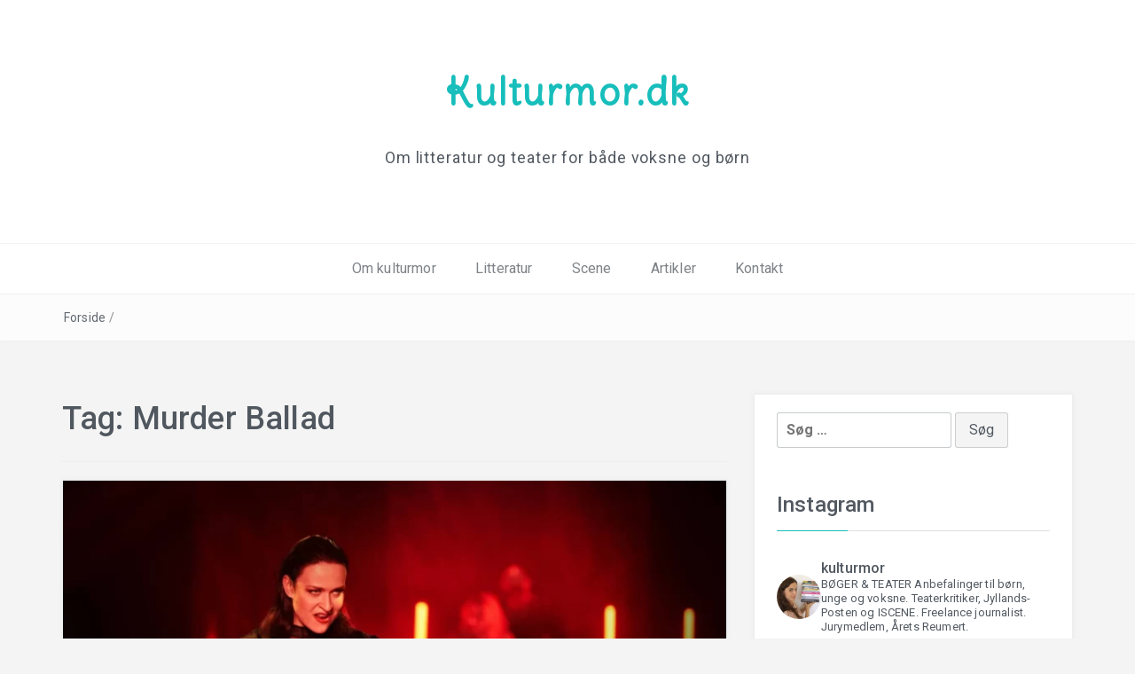

--- FILE ---
content_type: text/html; charset=UTF-8
request_url: https://www.kulturmor.dk/tag/murder-ballad/
body_size: 28671
content:
 <!DOCTYPE html>
<html lang="da-DK">
<head>
<meta charset="UTF-8">
<meta name="viewport" content="width=device-width, initial-scale=1">
<link rel="profile" href="http://gmpg.org/xfn/11">
<link rel="pingback" href="https://www.kulturmor.dk/xmlrpc.php">

<meta name='robots' content='index, follow, max-image-preview:large, max-snippet:-1, max-video-preview:-1' />
	<style>img:is([sizes="auto" i], [sizes^="auto," i]) { contain-intrinsic-size: 3000px 1500px }</style>
	
	<!-- This site is optimized with the Yoast SEO plugin v25.5 - https://yoast.com/wordpress/plugins/seo/ -->
	<title>Murder Ballad Arkiv - Kulturmor.dk</title>
	<link rel="canonical" href="https://www.kulturmor.dk/tag/murder-ballad/" />
	<meta property="og:locale" content="da_DK" />
	<meta property="og:type" content="article" />
	<meta property="og:title" content="Murder Ballad Arkiv - Kulturmor.dk" />
	<meta property="og:url" content="https://www.kulturmor.dk/tag/murder-ballad/" />
	<meta property="og:site_name" content="Kulturmor.dk" />
	<meta name="twitter:card" content="summary_large_image" />
	<script type="application/ld+json" class="yoast-schema-graph">{"@context":"https://schema.org","@graph":[{"@type":"CollectionPage","@id":"https://www.kulturmor.dk/tag/murder-ballad/","url":"https://www.kulturmor.dk/tag/murder-ballad/","name":"Murder Ballad Arkiv - Kulturmor.dk","isPartOf":{"@id":"https://www.kulturmor.dk/#website"},"primaryImageOfPage":{"@id":"https://www.kulturmor.dk/tag/murder-ballad/#primaryimage"},"image":{"@id":"https://www.kulturmor.dk/tag/murder-ballad/#primaryimage"},"thumbnailUrl":"https://www.kulturmor.dk/wp-content/uploads/2022/05/tv-6-scaled-1.webp","breadcrumb":{"@id":"https://www.kulturmor.dk/tag/murder-ballad/#breadcrumb"},"inLanguage":"da-DK"},{"@type":"ImageObject","inLanguage":"da-DK","@id":"https://www.kulturmor.dk/tag/murder-ballad/#primaryimage","url":"https://www.kulturmor.dk/wp-content/uploads/2022/05/tv-6-scaled-1.webp","contentUrl":"https://www.kulturmor.dk/wp-content/uploads/2022/05/tv-6-scaled-1.webp","width":2048,"height":1228,"caption":"Foto: Søren Malmose"},{"@type":"BreadcrumbList","@id":"https://www.kulturmor.dk/tag/murder-ballad/#breadcrumb","itemListElement":[{"@type":"ListItem","position":1,"name":"Hjem","item":"https://www.kulturmor.dk/"},{"@type":"ListItem","position":2,"name":"Murder Ballad"}]},{"@type":"WebSite","@id":"https://www.kulturmor.dk/#website","url":"https://www.kulturmor.dk/","name":"Kulturmor.dk","description":"Om litteratur og teater for både voksne og børn","potentialAction":[{"@type":"SearchAction","target":{"@type":"EntryPoint","urlTemplate":"https://www.kulturmor.dk/?s={search_term_string}"},"query-input":{"@type":"PropertyValueSpecification","valueRequired":true,"valueName":"search_term_string"}}],"inLanguage":"da-DK"}]}</script>
	<!-- / Yoast SEO plugin. -->


<link rel='dns-prefetch' href='//fonts.googleapis.com' />
<link rel="alternate" type="application/rss+xml" title="Kulturmor.dk &raquo; Feed" href="https://www.kulturmor.dk/feed/" />
<link rel="alternate" type="application/rss+xml" title="Kulturmor.dk &raquo;-kommentar-feed" href="https://www.kulturmor.dk/comments/feed/" />
<link rel="alternate" type="application/rss+xml" title="Kulturmor.dk &raquo; Murder Ballad-tag-feed" href="https://www.kulturmor.dk/tag/murder-ballad/feed/" />
		<!-- This site uses the Google Analytics by MonsterInsights plugin v9.6.1 - Using Analytics tracking - https://www.monsterinsights.com/ -->
		<!-- Note: MonsterInsights is not currently configured on this site. The site owner needs to authenticate with Google Analytics in the MonsterInsights settings panel. -->
					<!-- No tracking code set -->
				<!-- / Google Analytics by MonsterInsights -->
		<script type="text/javascript">
/* <![CDATA[ */
window._wpemojiSettings = {"baseUrl":"https:\/\/s.w.org\/images\/core\/emoji\/16.0.1\/72x72\/","ext":".png","svgUrl":"https:\/\/s.w.org\/images\/core\/emoji\/16.0.1\/svg\/","svgExt":".svg","source":{"concatemoji":"https:\/\/www.kulturmor.dk\/wp-includes\/js\/wp-emoji-release.min.js?ver=6.8.3"}};
/*! This file is auto-generated */
!function(s,n){var o,i,e;function c(e){try{var t={supportTests:e,timestamp:(new Date).valueOf()};sessionStorage.setItem(o,JSON.stringify(t))}catch(e){}}function p(e,t,n){e.clearRect(0,0,e.canvas.width,e.canvas.height),e.fillText(t,0,0);var t=new Uint32Array(e.getImageData(0,0,e.canvas.width,e.canvas.height).data),a=(e.clearRect(0,0,e.canvas.width,e.canvas.height),e.fillText(n,0,0),new Uint32Array(e.getImageData(0,0,e.canvas.width,e.canvas.height).data));return t.every(function(e,t){return e===a[t]})}function u(e,t){e.clearRect(0,0,e.canvas.width,e.canvas.height),e.fillText(t,0,0);for(var n=e.getImageData(16,16,1,1),a=0;a<n.data.length;a++)if(0!==n.data[a])return!1;return!0}function f(e,t,n,a){switch(t){case"flag":return n(e,"\ud83c\udff3\ufe0f\u200d\u26a7\ufe0f","\ud83c\udff3\ufe0f\u200b\u26a7\ufe0f")?!1:!n(e,"\ud83c\udde8\ud83c\uddf6","\ud83c\udde8\u200b\ud83c\uddf6")&&!n(e,"\ud83c\udff4\udb40\udc67\udb40\udc62\udb40\udc65\udb40\udc6e\udb40\udc67\udb40\udc7f","\ud83c\udff4\u200b\udb40\udc67\u200b\udb40\udc62\u200b\udb40\udc65\u200b\udb40\udc6e\u200b\udb40\udc67\u200b\udb40\udc7f");case"emoji":return!a(e,"\ud83e\udedf")}return!1}function g(e,t,n,a){var r="undefined"!=typeof WorkerGlobalScope&&self instanceof WorkerGlobalScope?new OffscreenCanvas(300,150):s.createElement("canvas"),o=r.getContext("2d",{willReadFrequently:!0}),i=(o.textBaseline="top",o.font="600 32px Arial",{});return e.forEach(function(e){i[e]=t(o,e,n,a)}),i}function t(e){var t=s.createElement("script");t.src=e,t.defer=!0,s.head.appendChild(t)}"undefined"!=typeof Promise&&(o="wpEmojiSettingsSupports",i=["flag","emoji"],n.supports={everything:!0,everythingExceptFlag:!0},e=new Promise(function(e){s.addEventListener("DOMContentLoaded",e,{once:!0})}),new Promise(function(t){var n=function(){try{var e=JSON.parse(sessionStorage.getItem(o));if("object"==typeof e&&"number"==typeof e.timestamp&&(new Date).valueOf()<e.timestamp+604800&&"object"==typeof e.supportTests)return e.supportTests}catch(e){}return null}();if(!n){if("undefined"!=typeof Worker&&"undefined"!=typeof OffscreenCanvas&&"undefined"!=typeof URL&&URL.createObjectURL&&"undefined"!=typeof Blob)try{var e="postMessage("+g.toString()+"("+[JSON.stringify(i),f.toString(),p.toString(),u.toString()].join(",")+"));",a=new Blob([e],{type:"text/javascript"}),r=new Worker(URL.createObjectURL(a),{name:"wpTestEmojiSupports"});return void(r.onmessage=function(e){c(n=e.data),r.terminate(),t(n)})}catch(e){}c(n=g(i,f,p,u))}t(n)}).then(function(e){for(var t in e)n.supports[t]=e[t],n.supports.everything=n.supports.everything&&n.supports[t],"flag"!==t&&(n.supports.everythingExceptFlag=n.supports.everythingExceptFlag&&n.supports[t]);n.supports.everythingExceptFlag=n.supports.everythingExceptFlag&&!n.supports.flag,n.DOMReady=!1,n.readyCallback=function(){n.DOMReady=!0}}).then(function(){return e}).then(function(){var e;n.supports.everything||(n.readyCallback(),(e=n.source||{}).concatemoji?t(e.concatemoji):e.wpemoji&&e.twemoji&&(t(e.twemoji),t(e.wpemoji)))}))}((window,document),window._wpemojiSettings);
/* ]]> */
</script>
<link rel='stylesheet' id='sbi_styles-css' href='https://www.kulturmor.dk/wp-content/plugins/instagram-feed/css/sbi-styles.min.css?ver=6.9.1' type='text/css' media='all' />
<style id='wp-emoji-styles-inline-css' type='text/css'>

	img.wp-smiley, img.emoji {
		display: inline !important;
		border: none !important;
		box-shadow: none !important;
		height: 1em !important;
		width: 1em !important;
		margin: 0 0.07em !important;
		vertical-align: -0.1em !important;
		background: none !important;
		padding: 0 !important;
	}
</style>
<link rel='stylesheet' id='wp-block-library-css' href='https://www.kulturmor.dk/wp-includes/css/dist/block-library/style.min.css?ver=6.8.3' type='text/css' media='all' />
<style id='wp-block-library-theme-inline-css' type='text/css'>
.wp-block-audio :where(figcaption){color:#555;font-size:13px;text-align:center}.is-dark-theme .wp-block-audio :where(figcaption){color:#ffffffa6}.wp-block-audio{margin:0 0 1em}.wp-block-code{border:1px solid #ccc;border-radius:4px;font-family:Menlo,Consolas,monaco,monospace;padding:.8em 1em}.wp-block-embed :where(figcaption){color:#555;font-size:13px;text-align:center}.is-dark-theme .wp-block-embed :where(figcaption){color:#ffffffa6}.wp-block-embed{margin:0 0 1em}.blocks-gallery-caption{color:#555;font-size:13px;text-align:center}.is-dark-theme .blocks-gallery-caption{color:#ffffffa6}:root :where(.wp-block-image figcaption){color:#555;font-size:13px;text-align:center}.is-dark-theme :root :where(.wp-block-image figcaption){color:#ffffffa6}.wp-block-image{margin:0 0 1em}.wp-block-pullquote{border-bottom:4px solid;border-top:4px solid;color:currentColor;margin-bottom:1.75em}.wp-block-pullquote cite,.wp-block-pullquote footer,.wp-block-pullquote__citation{color:currentColor;font-size:.8125em;font-style:normal;text-transform:uppercase}.wp-block-quote{border-left:.25em solid;margin:0 0 1.75em;padding-left:1em}.wp-block-quote cite,.wp-block-quote footer{color:currentColor;font-size:.8125em;font-style:normal;position:relative}.wp-block-quote:where(.has-text-align-right){border-left:none;border-right:.25em solid;padding-left:0;padding-right:1em}.wp-block-quote:where(.has-text-align-center){border:none;padding-left:0}.wp-block-quote.is-large,.wp-block-quote.is-style-large,.wp-block-quote:where(.is-style-plain){border:none}.wp-block-search .wp-block-search__label{font-weight:700}.wp-block-search__button{border:1px solid #ccc;padding:.375em .625em}:where(.wp-block-group.has-background){padding:1.25em 2.375em}.wp-block-separator.has-css-opacity{opacity:.4}.wp-block-separator{border:none;border-bottom:2px solid;margin-left:auto;margin-right:auto}.wp-block-separator.has-alpha-channel-opacity{opacity:1}.wp-block-separator:not(.is-style-wide):not(.is-style-dots){width:100px}.wp-block-separator.has-background:not(.is-style-dots){border-bottom:none;height:1px}.wp-block-separator.has-background:not(.is-style-wide):not(.is-style-dots){height:2px}.wp-block-table{margin:0 0 1em}.wp-block-table td,.wp-block-table th{word-break:normal}.wp-block-table :where(figcaption){color:#555;font-size:13px;text-align:center}.is-dark-theme .wp-block-table :where(figcaption){color:#ffffffa6}.wp-block-video :where(figcaption){color:#555;font-size:13px;text-align:center}.is-dark-theme .wp-block-video :where(figcaption){color:#ffffffa6}.wp-block-video{margin:0 0 1em}:root :where(.wp-block-template-part.has-background){margin-bottom:0;margin-top:0;padding:1.25em 2.375em}
</style>
<style id='classic-theme-styles-inline-css' type='text/css'>
/*! This file is auto-generated */
.wp-block-button__link{color:#fff;background-color:#32373c;border-radius:9999px;box-shadow:none;text-decoration:none;padding:calc(.667em + 2px) calc(1.333em + 2px);font-size:1.125em}.wp-block-file__button{background:#32373c;color:#fff;text-decoration:none}
</style>
<style id='global-styles-inline-css' type='text/css'>
:root{--wp--preset--aspect-ratio--square: 1;--wp--preset--aspect-ratio--4-3: 4/3;--wp--preset--aspect-ratio--3-4: 3/4;--wp--preset--aspect-ratio--3-2: 3/2;--wp--preset--aspect-ratio--2-3: 2/3;--wp--preset--aspect-ratio--16-9: 16/9;--wp--preset--aspect-ratio--9-16: 9/16;--wp--preset--color--black: #000000;--wp--preset--color--cyan-bluish-gray: #abb8c3;--wp--preset--color--white: #ffffff;--wp--preset--color--pale-pink: #f78da7;--wp--preset--color--vivid-red: #cf2e2e;--wp--preset--color--luminous-vivid-orange: #ff6900;--wp--preset--color--luminous-vivid-amber: #fcb900;--wp--preset--color--light-green-cyan: #7bdcb5;--wp--preset--color--vivid-green-cyan: #00d084;--wp--preset--color--pale-cyan-blue: #8ed1fc;--wp--preset--color--vivid-cyan-blue: #0693e3;--wp--preset--color--vivid-purple: #9b51e0;--wp--preset--gradient--vivid-cyan-blue-to-vivid-purple: linear-gradient(135deg,rgba(6,147,227,1) 0%,rgb(155,81,224) 100%);--wp--preset--gradient--light-green-cyan-to-vivid-green-cyan: linear-gradient(135deg,rgb(122,220,180) 0%,rgb(0,208,130) 100%);--wp--preset--gradient--luminous-vivid-amber-to-luminous-vivid-orange: linear-gradient(135deg,rgba(252,185,0,1) 0%,rgba(255,105,0,1) 100%);--wp--preset--gradient--luminous-vivid-orange-to-vivid-red: linear-gradient(135deg,rgba(255,105,0,1) 0%,rgb(207,46,46) 100%);--wp--preset--gradient--very-light-gray-to-cyan-bluish-gray: linear-gradient(135deg,rgb(238,238,238) 0%,rgb(169,184,195) 100%);--wp--preset--gradient--cool-to-warm-spectrum: linear-gradient(135deg,rgb(74,234,220) 0%,rgb(151,120,209) 20%,rgb(207,42,186) 40%,rgb(238,44,130) 60%,rgb(251,105,98) 80%,rgb(254,248,76) 100%);--wp--preset--gradient--blush-light-purple: linear-gradient(135deg,rgb(255,206,236) 0%,rgb(152,150,240) 100%);--wp--preset--gradient--blush-bordeaux: linear-gradient(135deg,rgb(254,205,165) 0%,rgb(254,45,45) 50%,rgb(107,0,62) 100%);--wp--preset--gradient--luminous-dusk: linear-gradient(135deg,rgb(255,203,112) 0%,rgb(199,81,192) 50%,rgb(65,88,208) 100%);--wp--preset--gradient--pale-ocean: linear-gradient(135deg,rgb(255,245,203) 0%,rgb(182,227,212) 50%,rgb(51,167,181) 100%);--wp--preset--gradient--electric-grass: linear-gradient(135deg,rgb(202,248,128) 0%,rgb(113,206,126) 100%);--wp--preset--gradient--midnight: linear-gradient(135deg,rgb(2,3,129) 0%,rgb(40,116,252) 100%);--wp--preset--font-size--small: 13px;--wp--preset--font-size--medium: 20px;--wp--preset--font-size--large: 36px;--wp--preset--font-size--x-large: 42px;--wp--preset--spacing--20: 0.44rem;--wp--preset--spacing--30: 0.67rem;--wp--preset--spacing--40: 1rem;--wp--preset--spacing--50: 1.5rem;--wp--preset--spacing--60: 2.25rem;--wp--preset--spacing--70: 3.38rem;--wp--preset--spacing--80: 5.06rem;--wp--preset--shadow--natural: 6px 6px 9px rgba(0, 0, 0, 0.2);--wp--preset--shadow--deep: 12px 12px 50px rgba(0, 0, 0, 0.4);--wp--preset--shadow--sharp: 6px 6px 0px rgba(0, 0, 0, 0.2);--wp--preset--shadow--outlined: 6px 6px 0px -3px rgba(255, 255, 255, 1), 6px 6px rgba(0, 0, 0, 1);--wp--preset--shadow--crisp: 6px 6px 0px rgba(0, 0, 0, 1);}:where(.is-layout-flex){gap: 0.5em;}:where(.is-layout-grid){gap: 0.5em;}body .is-layout-flex{display: flex;}.is-layout-flex{flex-wrap: wrap;align-items: center;}.is-layout-flex > :is(*, div){margin: 0;}body .is-layout-grid{display: grid;}.is-layout-grid > :is(*, div){margin: 0;}:where(.wp-block-columns.is-layout-flex){gap: 2em;}:where(.wp-block-columns.is-layout-grid){gap: 2em;}:where(.wp-block-post-template.is-layout-flex){gap: 1.25em;}:where(.wp-block-post-template.is-layout-grid){gap: 1.25em;}.has-black-color{color: var(--wp--preset--color--black) !important;}.has-cyan-bluish-gray-color{color: var(--wp--preset--color--cyan-bluish-gray) !important;}.has-white-color{color: var(--wp--preset--color--white) !important;}.has-pale-pink-color{color: var(--wp--preset--color--pale-pink) !important;}.has-vivid-red-color{color: var(--wp--preset--color--vivid-red) !important;}.has-luminous-vivid-orange-color{color: var(--wp--preset--color--luminous-vivid-orange) !important;}.has-luminous-vivid-amber-color{color: var(--wp--preset--color--luminous-vivid-amber) !important;}.has-light-green-cyan-color{color: var(--wp--preset--color--light-green-cyan) !important;}.has-vivid-green-cyan-color{color: var(--wp--preset--color--vivid-green-cyan) !important;}.has-pale-cyan-blue-color{color: var(--wp--preset--color--pale-cyan-blue) !important;}.has-vivid-cyan-blue-color{color: var(--wp--preset--color--vivid-cyan-blue) !important;}.has-vivid-purple-color{color: var(--wp--preset--color--vivid-purple) !important;}.has-black-background-color{background-color: var(--wp--preset--color--black) !important;}.has-cyan-bluish-gray-background-color{background-color: var(--wp--preset--color--cyan-bluish-gray) !important;}.has-white-background-color{background-color: var(--wp--preset--color--white) !important;}.has-pale-pink-background-color{background-color: var(--wp--preset--color--pale-pink) !important;}.has-vivid-red-background-color{background-color: var(--wp--preset--color--vivid-red) !important;}.has-luminous-vivid-orange-background-color{background-color: var(--wp--preset--color--luminous-vivid-orange) !important;}.has-luminous-vivid-amber-background-color{background-color: var(--wp--preset--color--luminous-vivid-amber) !important;}.has-light-green-cyan-background-color{background-color: var(--wp--preset--color--light-green-cyan) !important;}.has-vivid-green-cyan-background-color{background-color: var(--wp--preset--color--vivid-green-cyan) !important;}.has-pale-cyan-blue-background-color{background-color: var(--wp--preset--color--pale-cyan-blue) !important;}.has-vivid-cyan-blue-background-color{background-color: var(--wp--preset--color--vivid-cyan-blue) !important;}.has-vivid-purple-background-color{background-color: var(--wp--preset--color--vivid-purple) !important;}.has-black-border-color{border-color: var(--wp--preset--color--black) !important;}.has-cyan-bluish-gray-border-color{border-color: var(--wp--preset--color--cyan-bluish-gray) !important;}.has-white-border-color{border-color: var(--wp--preset--color--white) !important;}.has-pale-pink-border-color{border-color: var(--wp--preset--color--pale-pink) !important;}.has-vivid-red-border-color{border-color: var(--wp--preset--color--vivid-red) !important;}.has-luminous-vivid-orange-border-color{border-color: var(--wp--preset--color--luminous-vivid-orange) !important;}.has-luminous-vivid-amber-border-color{border-color: var(--wp--preset--color--luminous-vivid-amber) !important;}.has-light-green-cyan-border-color{border-color: var(--wp--preset--color--light-green-cyan) !important;}.has-vivid-green-cyan-border-color{border-color: var(--wp--preset--color--vivid-green-cyan) !important;}.has-pale-cyan-blue-border-color{border-color: var(--wp--preset--color--pale-cyan-blue) !important;}.has-vivid-cyan-blue-border-color{border-color: var(--wp--preset--color--vivid-cyan-blue) !important;}.has-vivid-purple-border-color{border-color: var(--wp--preset--color--vivid-purple) !important;}.has-vivid-cyan-blue-to-vivid-purple-gradient-background{background: var(--wp--preset--gradient--vivid-cyan-blue-to-vivid-purple) !important;}.has-light-green-cyan-to-vivid-green-cyan-gradient-background{background: var(--wp--preset--gradient--light-green-cyan-to-vivid-green-cyan) !important;}.has-luminous-vivid-amber-to-luminous-vivid-orange-gradient-background{background: var(--wp--preset--gradient--luminous-vivid-amber-to-luminous-vivid-orange) !important;}.has-luminous-vivid-orange-to-vivid-red-gradient-background{background: var(--wp--preset--gradient--luminous-vivid-orange-to-vivid-red) !important;}.has-very-light-gray-to-cyan-bluish-gray-gradient-background{background: var(--wp--preset--gradient--very-light-gray-to-cyan-bluish-gray) !important;}.has-cool-to-warm-spectrum-gradient-background{background: var(--wp--preset--gradient--cool-to-warm-spectrum) !important;}.has-blush-light-purple-gradient-background{background: var(--wp--preset--gradient--blush-light-purple) !important;}.has-blush-bordeaux-gradient-background{background: var(--wp--preset--gradient--blush-bordeaux) !important;}.has-luminous-dusk-gradient-background{background: var(--wp--preset--gradient--luminous-dusk) !important;}.has-pale-ocean-gradient-background{background: var(--wp--preset--gradient--pale-ocean) !important;}.has-electric-grass-gradient-background{background: var(--wp--preset--gradient--electric-grass) !important;}.has-midnight-gradient-background{background: var(--wp--preset--gradient--midnight) !important;}.has-small-font-size{font-size: var(--wp--preset--font-size--small) !important;}.has-medium-font-size{font-size: var(--wp--preset--font-size--medium) !important;}.has-large-font-size{font-size: var(--wp--preset--font-size--large) !important;}.has-x-large-font-size{font-size: var(--wp--preset--font-size--x-large) !important;}
:where(.wp-block-post-template.is-layout-flex){gap: 1.25em;}:where(.wp-block-post-template.is-layout-grid){gap: 1.25em;}
:where(.wp-block-columns.is-layout-flex){gap: 2em;}:where(.wp-block-columns.is-layout-grid){gap: 2em;}
:root :where(.wp-block-pullquote){font-size: 1.5em;line-height: 1.6;}
</style>
<link rel='stylesheet' id='bootstrap-css' href='https://www.kulturmor.dk/wp-content/themes/easyblog/css/bootstrap.min.css?ver=3.3.5' type='text/css' media='' />
<link rel='stylesheet' id='font-awesome-css' href='https://www.kulturmor.dk/wp-content/themes/easyblog/css/font-awesome.min.css?ver=4.4.0' type='text/css' media='' />
<link rel='stylesheet' id='easyblog-roboto-css' href='//fonts.googleapis.com/css?family=Roboto%3A400%2C300%2C500%2C700%2C900&#038;ver=6.8.3' type='text/css' media='all' />
<link rel='stylesheet' id='easyblog-delius-swash-caps-css' href='//fonts.googleapis.com/css?family=Delius+Swash+Caps&#038;ver=6.8.3' type='text/css' media='all' />
<link rel='stylesheet' id='easyblog-style-css' href='https://www.kulturmor.dk/wp-content/themes/easyblog/style.css?ver=6.8.3' type='text/css' media='all' />
<style id='easyblog-style-inline-css' type='text/css'>
.dt-related-posts li { width: calc(33.333333% - 20px); }
</style>
<link rel='stylesheet' id='recent-posts-widget-with-thumbnails-public-style-css' href='https://www.kulturmor.dk/wp-content/plugins/recent-posts-widget-with-thumbnails/public.css?ver=7.1.1' type='text/css' media='all' />
<script type="text/javascript" src="https://www.kulturmor.dk/wp-includes/js/jquery/jquery.min.js?ver=3.7.1" id="jquery-core-js"></script>
<script type="text/javascript" src="https://www.kulturmor.dk/wp-includes/js/jquery/jquery-migrate.min.js?ver=3.4.1" id="jquery-migrate-js"></script>
<link rel="https://api.w.org/" href="https://www.kulturmor.dk/wp-json/" /><link rel="alternate" title="JSON" type="application/json" href="https://www.kulturmor.dk/wp-json/wp/v2/tags/2698" /><link rel="EditURI" type="application/rsd+xml" title="RSD" href="https://www.kulturmor.dk/xmlrpc.php?rsd" />
<meta name="generator" content="WordPress 6.8.3" />
<style type="text/css" id="custom-background-css">
body.custom-background { background-color: #f4f4f4; }
</style>
	<link rel="icon" href="https://www.kulturmor.dk/wp-content/uploads/2017/03/cropped-IMG_6686-e1489952054747-32x32.jpg" sizes="32x32" />
<link rel="icon" href="https://www.kulturmor.dk/wp-content/uploads/2017/03/cropped-IMG_6686-e1489952054747-192x192.jpg" sizes="192x192" />
<link rel="apple-touch-icon" href="https://www.kulturmor.dk/wp-content/uploads/2017/03/cropped-IMG_6686-e1489952054747-180x180.jpg" />
<meta name="msapplication-TileImage" content="https://www.kulturmor.dk/wp-content/uploads/2017/03/cropped-IMG_6686-e1489952054747-270x270.jpg" />
</head>

<body class="archive tag tag-murder-ballad tag-2698 custom-background wp-embed-responsive wp-theme-easyblog hfeed">

	<header class="dt-header" >
		<div class="container">
			<div class="row">
				<div class="col-lg-12 col-md-12">
					<div class="dt-logo">

						
							<h1 class="site-title"><a href="https://www.kulturmor.dk/" rel="home">Kulturmor.dk</a></h1>
						
													<p class="site-description">Om litteratur og teater for både voksne og børn</p>
						
					</div><!-- .dt-logo -->
				</div><!-- .col-lg-12 -->
			</div><!-- .row -->
		</div><!-- .container -->

		<nav class="dt-menu-wrap">
			<div class="container">
				<div class="row">
					<div class="col-lg-12 col-md-12">
						<div class="dt-menu-md">
							Menu							<span><i class="fa fa-bars"></i> </span>
						</div>

						<div class="menu-hovedmenu-container"><ul id="primary-menu" class="menu"><li id="menu-item-45" class="menu-item menu-item-type-post_type menu-item-object-page menu-item-45"><a href="https://www.kulturmor.dk/om-kulturmor/">Om kulturmor</a></li>
<li id="menu-item-9" class="menu-item menu-item-type-custom menu-item-object-custom menu-item-has-children menu-item-9"><a href="http://www.kulturmor.dk/category/litteratur/">Litteratur</a>
<ul class="sub-menu">
	<li id="menu-item-249" class="menu-item menu-item-type-post_type menu-item-object-page menu-item-249"><a href="https://www.kulturmor.dk/litteratur/skoenlitteratur/">Skønlitteratur</a></li>
	<li id="menu-item-251" class="menu-item menu-item-type-post_type menu-item-object-page menu-item-251"><a href="https://www.kulturmor.dk/litteratur/faglitteratur/">Faglitteratur</a></li>
	<li id="menu-item-252" class="menu-item menu-item-type-post_type menu-item-object-page menu-item-252"><a href="https://www.kulturmor.dk/litteratur/boerneboeger/">Børnebøger</a></li>
	<li id="menu-item-250" class="menu-item menu-item-type-post_type menu-item-object-page menu-item-250"><a href="https://www.kulturmor.dk/litteratur/ungdomsboeger/">Ungdomsbøger</a></li>
</ul>
</li>
<li id="menu-item-10" class="menu-item menu-item-type-custom menu-item-object-custom menu-item-has-children menu-item-10"><a href="http://www.kulturmor.dk/category/scene/">Scene</a>
<ul class="sub-menu">
	<li id="menu-item-247" class="menu-item menu-item-type-post_type menu-item-object-page menu-item-247"><a href="https://www.kulturmor.dk/scene/teater/">Teater</a></li>
	<li id="menu-item-248" class="menu-item menu-item-type-post_type menu-item-object-page menu-item-248"><a href="https://www.kulturmor.dk/scene/musikalske-forestillinger/">Musikalske forestillinger</a></li>
	<li id="menu-item-295" class="menu-item menu-item-type-post_type menu-item-object-page menu-item-295"><a href="https://www.kulturmor.dk/scene/boerneteater-ungdomsteater/">Børne- og ungdomsteater</a></li>
	<li id="menu-item-759" class="menu-item menu-item-type-post_type menu-item-object-page menu-item-759"><a href="https://www.kulturmor.dk/scene/dans-performance/">Dans og performance</a></li>
</ul>
</li>
<li id="menu-item-1612" class="menu-item menu-item-type-post_type menu-item-object-page menu-item-1612"><a href="https://www.kulturmor.dk/godt-og-blandet/">Artikler</a></li>
<li id="menu-item-745" class="menu-item menu-item-type-post_type menu-item-object-page menu-item-745"><a href="https://www.kulturmor.dk/kontakt/">Kontakt</a></li>
</ul></div>					</div><!-- .col-lg-12 -->
				</div><!-- .row -->
			</div><!-- .container -->
		</nav><!-- .dt-menu-wrap -->

	</header><!-- .dt-header -->

			<div class="dt-breadcrumbs">
			<div class="container">
				<div class="row">
					<div class="col-lg-12 col-md-12">
						<ul id="dt_breadcrumbs"><li><a href="https://www.kulturmor.dk">Forside</a></li><li class="separator"> / </li></ul>					</div><!-- .col-lg-12 -->
				</div><!-- .row-->
			</div><!-- .container-->
		</div><!-- .dt-breadcrumbs-->
	
 <div class="container">
	 <div class="row">
		 <div class="col-lg-8 col-md-8">
			<div id="primary" class="content-area">
				<main id="main" class="site-main" role="main">

				
					<header class="page-header">
						<h1 class="page-title">Tag: <span>Murder Ballad</span></h1>					</header><!-- .page-header -->

					<div class="dt-archive-posts">
						
<div class="dt-archive-posts">

	<div class="dt-archive-post">

		
		<figure>
			<img width="800" height="400" src="https://www.kulturmor.dk/wp-content/uploads/2022/05/tv-6-scaled-1-800x400.webp" class="attachment-easyblog-blog-img size-easyblog-blog-img wp-post-image" alt="murder ballad Foto: Søren Malmose" decoding="async" fetchpriority="high" />		</figure>

		
		<article>
			<header class="entry-header">
				<h2 class="entry-title"><a href="https://www.kulturmor.dk/2022/03/28/murder-ballad-fredericia-musicalteater/" rel="bookmark">Murder Ballad &#8211; Fredericia Musicalteater</a></h2>			</header><!-- .entry-header -->

			<div class="dt-archive-post-content">
				<p>Det starter lidt vagt, men ender med et brag, når Mads M. Nielsen iscenesætter Julia Jordan og Juliana Nashs korte rockmusical Murder Ballad på Fredericia Musicalteater.</p>
			</div><!-- .dt-archive-post-content -->

			<div class="entry-footer">
				<a class="transition35" href="https://www.kulturmor.dk/2022/03/28/murder-ballad-fredericia-musicalteater/" title="Murder Ballad &#8211; Fredericia Musicalteater">Læs mere</a>
			</div><!-- .entry-footer -->
		</article>
	</div><!-- .dt-archive-post -->

</div><!-- .dt-category-posts -->

					</div><!-- .dt-category-posts -->

					<div class="clearfix"></div>

					<div class="dt-pagination-nav">
											</div><!---- .dt-pagination-nav ---->

				
				</main><!-- #main -->
			</div><!-- #primary -->
		 </div><!-- .col-lg-8 -->

		 <aside class="col-lg-4 col-md-4">
			 <div class="dt-sidebar">
				 
<aside id="secondary" class="widget-area" role="complementary">
	<aside id="search-4" class="widget widget_search"><form role="search" method="get" class="search-form" action="https://www.kulturmor.dk/">
				<label>
					<span class="screen-reader-text">Søg efter:</span>
					<input type="search" class="search-field" placeholder="Søg &hellip;" value="" name="s" />
				</label>
				<input type="submit" class="search-submit" value="Søg" />
			</form></aside><aside id="text-2" class="widget widget_text"><h2 class="widget-title">Instagram</h2>			<div class="textwidget"><div id="sb_instagram"  class="sbi sbi_mob_col_1 sbi_tab_col_2 sbi_col_3" style="padding-bottom: 10px; width: 100%;"	 data-feedid="*1"  data-res="auto" data-cols="3" data-colsmobile="1" data-colstablet="2" data-num="20" data-nummobile="" data-item-padding="5"	 data-shortcode-atts="{}"  data-postid="" data-locatornonce="76c17d71c5" data-imageaspectratio="1:1" data-sbi-flags="favorLocal">
<div class="sb_instagram_header "   >
	<a class="sbi_header_link" target="_blank"
	   rel="nofollow noopener" href="https://www.instagram.com/kulturmor/" title="@kulturmor"></p>
<div class="sbi_header_text">
<div class="sbi_header_img"  data-avatar-url="https://scontent-cph2-1.cdninstagram.com/v/t51.2885-19/18723630_1672677983041665_597233567788957696_a.jpg?stp=dst-jpg_s206x206_tt6&amp;_nc_cat=108&amp;ccb=7-5&amp;_nc_sid=bf7eb4&amp;efg=eyJ2ZW5jb2RlX3RhZyI6InByb2ZpbGVfcGljLnd3dy4xMDgwLkMzIn0%3D&amp;_nc_ohc=pqTk6xllMHYQ7kNvwHDA25b&amp;_nc_oc=Adm1o704lSJXDSUiYByrYNCr3LPNhvJa_K9ozaMibPYSsBMTOTYf64d_hwywphVzJdM&amp;_nc_zt=24&amp;_nc_ht=scontent-cph2-1.cdninstagram.com&amp;edm=AP4hL3IEAAAA&amp;_nc_tpa=Q5bMBQFLAl9d5JI6oXp4GtwaOqvlerkrdMjkVshHk8fOo9T1AgOIljSpskhC1qX_LTyEiP4GgkoLdKRK0w&amp;oh=00_AfoF41rxhxmg55d0OCAKXvhX-xfoSPftNg78ENrus97bPA&amp;oe=697162F5">
<div class="sbi_header_img_hover"  ><svg class="sbi_new_logo fa-instagram fa-w-14" aria-hidden="true" data-fa-processed="" aria-label="Instagram" data-prefix="fab" data-icon="instagram" role="img" viewBox="0 0 448 512">
                    <path fill="currentColor" d="M224.1 141c-63.6 0-114.9 51.3-114.9 114.9s51.3 114.9 114.9 114.9S339 319.5 339 255.9 287.7 141 224.1 141zm0 189.6c-41.1 0-74.7-33.5-74.7-74.7s33.5-74.7 74.7-74.7 74.7 33.5 74.7 74.7-33.6 74.7-74.7 74.7zm146.4-194.3c0 14.9-12 26.8-26.8 26.8-14.9 0-26.8-12-26.8-26.8s12-26.8 26.8-26.8 26.8 12 26.8 26.8zm76.1 27.2c-1.7-35.9-9.9-67.7-36.2-93.9-26.2-26.2-58-34.4-93.9-36.2-37-2.1-147.9-2.1-184.9 0-35.8 1.7-67.6 9.9-93.9 36.1s-34.4 58-36.2 93.9c-2.1 37-2.1 147.9 0 184.9 1.7 35.9 9.9 67.7 36.2 93.9s58 34.4 93.9 36.2c37 2.1 147.9 2.1 184.9 0 35.9-1.7 67.7-9.9 93.9-36.2 26.2-26.2 34.4-58 36.2-93.9 2.1-37 2.1-147.8 0-184.8zM398.8 388c-7.8 19.6-22.9 34.7-42.6 42.6-29.5 11.7-99.5 9-132.1 9s-102.7 2.6-132.1-9c-19.6-7.8-34.7-22.9-42.6-42.6-11.7-29.5-9-99.5-9-132.1s-2.6-102.7 9-132.1c7.8-19.6 22.9-34.7 42.6-42.6 29.5-11.7 99.5-9 132.1-9s102.7-2.6 132.1 9c19.6 7.8 34.7 22.9 42.6 42.6 11.7 29.5 9 99.5 9 132.1s2.7 102.7-9 132.1z"></path>
                </svg></div>
<p>					<img  src="http://www.kulturmor.dk/wp-content/uploads/sb-instagram-feed-images/kulturmor.webp" alt="" width="50" height="50"></p></div>
<div class="sbi_feedtheme_header_text">
<h3>kulturmor</h3>
<p class="sbi_bio">BØGER &amp; TEATER<br />
Anbefalinger til børn, unge og voksne. Teaterkritiker, Jyllands-Posten og ISCENE. Freelance journalist. Jurymedlem, Årets Reumert.</p>
</p></div>
</p></div>
<p>	</a>
</div>
<div id="sbi_images"  style="gap: 10px;">
<div class="sbi_item sbi_type_image sbi_new sbi_transition"
	id="sbi_18234386218306362" data-date="1768299177"></p>
<div class="sbi_photo_wrap">
		<a class="sbi_photo" href="https://www.instagram.com/p/DTcnQZyDfAa/" target="_blank" rel="noopener nofollow"
			data-full-res="https://scontent-cph2-1.cdninstagram.com/v/t51.82787-15/615592601_18407144080122130_8544496464157590398_n.jpg?stp=dst-jpg_e35_tt6&#038;_nc_cat=107&#038;ccb=7-5&#038;_nc_sid=18de74&#038;efg=eyJlZmdfdGFnIjoiRkVFRC5iZXN0X2ltYWdlX3VybGdlbi5DMyJ9&#038;_nc_ohc=z_Rq_kszvOUQ7kNvwEIidCb&#038;_nc_oc=AdnJ9y6eAxgNBaKk22OaNiK_GiVudJdRF49YT0Rf_uym8rHNMs2WeKeahQhAoTfxrlk&#038;_nc_zt=23&#038;_nc_ht=scontent-cph2-1.cdninstagram.com&#038;edm=ANo9K5cEAAAA&#038;_nc_gid=Pno4lMXFmVCTALQ4ruAvgA&#038;oh=00_AfqHVfR433qvuhHr4Df_nVvt0102DDRL_WZleTqChVUkiQ&#038;oe=69716F79"
			data-img-src-set="{&quot;d&quot;:&quot;https:\/\/scontent-cph2-1.cdninstagram.com\/v\/t51.82787-15\/615592601_18407144080122130_8544496464157590398_n.jpg?stp=dst-jpg_e35_tt6&amp;_nc_cat=107&amp;ccb=7-5&amp;_nc_sid=18de74&amp;efg=eyJlZmdfdGFnIjoiRkVFRC5iZXN0X2ltYWdlX3VybGdlbi5DMyJ9&amp;_nc_ohc=z_Rq_kszvOUQ7kNvwEIidCb&amp;_nc_oc=AdnJ9y6eAxgNBaKk22OaNiK_GiVudJdRF49YT0Rf_uym8rHNMs2WeKeahQhAoTfxrlk&amp;_nc_zt=23&amp;_nc_ht=scontent-cph2-1.cdninstagram.com&amp;edm=ANo9K5cEAAAA&amp;_nc_gid=Pno4lMXFmVCTALQ4ruAvgA&amp;oh=00_AfqHVfR433qvuhHr4Df_nVvt0102DDRL_WZleTqChVUkiQ&amp;oe=69716F79&quot;,&quot;150&quot;:&quot;https:\/\/scontent-cph2-1.cdninstagram.com\/v\/t51.82787-15\/615592601_18407144080122130_8544496464157590398_n.jpg?stp=dst-jpg_e35_tt6&amp;_nc_cat=107&amp;ccb=7-5&amp;_nc_sid=18de74&amp;efg=eyJlZmdfdGFnIjoiRkVFRC5iZXN0X2ltYWdlX3VybGdlbi5DMyJ9&amp;_nc_ohc=z_Rq_kszvOUQ7kNvwEIidCb&amp;_nc_oc=AdnJ9y6eAxgNBaKk22OaNiK_GiVudJdRF49YT0Rf_uym8rHNMs2WeKeahQhAoTfxrlk&amp;_nc_zt=23&amp;_nc_ht=scontent-cph2-1.cdninstagram.com&amp;edm=ANo9K5cEAAAA&amp;_nc_gid=Pno4lMXFmVCTALQ4ruAvgA&amp;oh=00_AfqHVfR433qvuhHr4Df_nVvt0102DDRL_WZleTqChVUkiQ&amp;oe=69716F79&quot;,&quot;320&quot;:&quot;https:\/\/scontent-cph2-1.cdninstagram.com\/v\/t51.82787-15\/615592601_18407144080122130_8544496464157590398_n.jpg?stp=dst-jpg_e35_tt6&amp;_nc_cat=107&amp;ccb=7-5&amp;_nc_sid=18de74&amp;efg=eyJlZmdfdGFnIjoiRkVFRC5iZXN0X2ltYWdlX3VybGdlbi5DMyJ9&amp;_nc_ohc=z_Rq_kszvOUQ7kNvwEIidCb&amp;_nc_oc=AdnJ9y6eAxgNBaKk22OaNiK_GiVudJdRF49YT0Rf_uym8rHNMs2WeKeahQhAoTfxrlk&amp;_nc_zt=23&amp;_nc_ht=scontent-cph2-1.cdninstagram.com&amp;edm=ANo9K5cEAAAA&amp;_nc_gid=Pno4lMXFmVCTALQ4ruAvgA&amp;oh=00_AfqHVfR433qvuhHr4Df_nVvt0102DDRL_WZleTqChVUkiQ&amp;oe=69716F79&quot;,&quot;640&quot;:&quot;https:\/\/scontent-cph2-1.cdninstagram.com\/v\/t51.82787-15\/615592601_18407144080122130_8544496464157590398_n.jpg?stp=dst-jpg_e35_tt6&amp;_nc_cat=107&amp;ccb=7-5&amp;_nc_sid=18de74&amp;efg=eyJlZmdfdGFnIjoiRkVFRC5iZXN0X2ltYWdlX3VybGdlbi5DMyJ9&amp;_nc_ohc=z_Rq_kszvOUQ7kNvwEIidCb&amp;_nc_oc=AdnJ9y6eAxgNBaKk22OaNiK_GiVudJdRF49YT0Rf_uym8rHNMs2WeKeahQhAoTfxrlk&amp;_nc_zt=23&amp;_nc_ht=scontent-cph2-1.cdninstagram.com&amp;edm=ANo9K5cEAAAA&amp;_nc_gid=Pno4lMXFmVCTALQ4ruAvgA&amp;oh=00_AfqHVfR433qvuhHr4Df_nVvt0102DDRL_WZleTqChVUkiQ&amp;oe=69716F79&quot;}"><br />
			<span class="sbi-screenreader"></span><br />
									<img src="https://www.kulturmor.dk/wp-content/plugins/instagram-feed/img/placeholder.png" alt="𝔸𝕟𝕞𝕖𝕝𝕕𝕖𝕣𝕖𝕜𝕤𝕖𝕞𝕡𝕝𝕒𝕣 /
Somme tider får jeg lyst til at læse en bog udelukkende på grund af dens omslag eller dens titel. I dette tilfælde var det en kombination af begge dele. 

‘De blodgyldne’ er jo en fascinerende titel til en bogserie. Nærmest som et oxymoron - i hvert fald indtil jeg læste historierne. Og forsiderne er enkle, men virkeligt smukke. 

Jeg fik tilsendt tredje bog i serien, så jeg måtte lige et smut på biblioteket for at finde de to første bind. Og det var turen værd. 

Namina Fornas trilogi er noget helt for sig. Der er dystopiske elementer, som leder tankerne hen på Atwoods ‘Tjenerindens fortælling’, og der er forunderlige skabninger og livsformer som i den bedste fantasyroman. Alligevel ligner historien ikke for alvor noget andet, jeg tidligere har læst. 

I en alternativ verden, der på mange måder minder om det afrikanske kontinent, vi kender, er piger og kvinder en undertrykt flok, som skal bære masker og tjene mændene. Ved overgangen til voksenlivet bliver alle pigers renhed testet - for farven på deres blod afslører, om de er kvinder eller dæmoner. 

Allerede i begyndelsen af den første bog, ‘Dødløs’, erfarer hovedpersonen Deka, at hun hører til sidstnævnte kategori. Det fører til en række af uundgåelige begivenheder, der sender den unge pige gennem umenneskelige prøvelser - og til sidst sender hende og hendes allierede til kamp mod gudevæsener. 

‘De blodgyldne’ er en spændende fantasytrilogi, der sender masser af hilsner til vores virkelige samfund og de fastgroede strukturer, der findes overalt. Og så er det en unik fusion mellem forskellige kulturelle udtryksformer, som skaber litteratur med såvel vesteuropæisk som afrikansk islæt. 

Bogen er et anmeldereksemplar fra @gutkind_forlag 

#deblodgyldne #naminaforna #gutkindforlag #bogsnak #kulturmor" aria-hidden="true"><br />
		</a>
	</div>
</div>
<div class="sbi_item sbi_type_image sbi_new sbi_transition"
	id="sbi_17937400944109863" data-date="1767886778"></p>
<div class="sbi_photo_wrap">
		<a class="sbi_photo" href="https://www.instagram.com/p/DTQUq0_jaEc/" target="_blank" rel="noopener nofollow"
			data-full-res="https://scontent-cph2-1.cdninstagram.com/v/t51.82787-15/612072877_18406621957122130_1426840215511072203_n.jpg?stp=dst-jpg_e35_tt6&#038;_nc_cat=101&#038;ccb=7-5&#038;_nc_sid=18de74&#038;efg=eyJlZmdfdGFnIjoiRkVFRC5iZXN0X2ltYWdlX3VybGdlbi5DMyJ9&#038;_nc_ohc=wC3-uH6Lr3oQ7kNvwGNGPTC&#038;_nc_oc=Adk_yF8UnlX1PYnzn_Sqb6zSz3xLgrZlDVMh_SDG0kv5dy1f1Ao_RHMkUPOvpEXgZxo&#038;_nc_zt=23&#038;_nc_ht=scontent-cph2-1.cdninstagram.com&#038;edm=ANo9K5cEAAAA&#038;_nc_gid=Pno4lMXFmVCTALQ4ruAvgA&#038;oh=00_AfpqNWlKiqGumMW2hVlv56OWbA6XTV3jsX0kWgi2TAoKvg&#038;oe=6971553E"
			data-img-src-set="{&quot;d&quot;:&quot;https:\/\/scontent-cph2-1.cdninstagram.com\/v\/t51.82787-15\/612072877_18406621957122130_1426840215511072203_n.jpg?stp=dst-jpg_e35_tt6&amp;_nc_cat=101&amp;ccb=7-5&amp;_nc_sid=18de74&amp;efg=eyJlZmdfdGFnIjoiRkVFRC5iZXN0X2ltYWdlX3VybGdlbi5DMyJ9&amp;_nc_ohc=wC3-uH6Lr3oQ7kNvwGNGPTC&amp;_nc_oc=Adk_yF8UnlX1PYnzn_Sqb6zSz3xLgrZlDVMh_SDG0kv5dy1f1Ao_RHMkUPOvpEXgZxo&amp;_nc_zt=23&amp;_nc_ht=scontent-cph2-1.cdninstagram.com&amp;edm=ANo9K5cEAAAA&amp;_nc_gid=Pno4lMXFmVCTALQ4ruAvgA&amp;oh=00_AfpqNWlKiqGumMW2hVlv56OWbA6XTV3jsX0kWgi2TAoKvg&amp;oe=6971553E&quot;,&quot;150&quot;:&quot;https:\/\/scontent-cph2-1.cdninstagram.com\/v\/t51.82787-15\/612072877_18406621957122130_1426840215511072203_n.jpg?stp=dst-jpg_e35_tt6&amp;_nc_cat=101&amp;ccb=7-5&amp;_nc_sid=18de74&amp;efg=eyJlZmdfdGFnIjoiRkVFRC5iZXN0X2ltYWdlX3VybGdlbi5DMyJ9&amp;_nc_ohc=wC3-uH6Lr3oQ7kNvwGNGPTC&amp;_nc_oc=Adk_yF8UnlX1PYnzn_Sqb6zSz3xLgrZlDVMh_SDG0kv5dy1f1Ao_RHMkUPOvpEXgZxo&amp;_nc_zt=23&amp;_nc_ht=scontent-cph2-1.cdninstagram.com&amp;edm=ANo9K5cEAAAA&amp;_nc_gid=Pno4lMXFmVCTALQ4ruAvgA&amp;oh=00_AfpqNWlKiqGumMW2hVlv56OWbA6XTV3jsX0kWgi2TAoKvg&amp;oe=6971553E&quot;,&quot;320&quot;:&quot;https:\/\/scontent-cph2-1.cdninstagram.com\/v\/t51.82787-15\/612072877_18406621957122130_1426840215511072203_n.jpg?stp=dst-jpg_e35_tt6&amp;_nc_cat=101&amp;ccb=7-5&amp;_nc_sid=18de74&amp;efg=eyJlZmdfdGFnIjoiRkVFRC5iZXN0X2ltYWdlX3VybGdlbi5DMyJ9&amp;_nc_ohc=wC3-uH6Lr3oQ7kNvwGNGPTC&amp;_nc_oc=Adk_yF8UnlX1PYnzn_Sqb6zSz3xLgrZlDVMh_SDG0kv5dy1f1Ao_RHMkUPOvpEXgZxo&amp;_nc_zt=23&amp;_nc_ht=scontent-cph2-1.cdninstagram.com&amp;edm=ANo9K5cEAAAA&amp;_nc_gid=Pno4lMXFmVCTALQ4ruAvgA&amp;oh=00_AfpqNWlKiqGumMW2hVlv56OWbA6XTV3jsX0kWgi2TAoKvg&amp;oe=6971553E&quot;,&quot;640&quot;:&quot;https:\/\/scontent-cph2-1.cdninstagram.com\/v\/t51.82787-15\/612072877_18406621957122130_1426840215511072203_n.jpg?stp=dst-jpg_e35_tt6&amp;_nc_cat=101&amp;ccb=7-5&amp;_nc_sid=18de74&amp;efg=eyJlZmdfdGFnIjoiRkVFRC5iZXN0X2ltYWdlX3VybGdlbi5DMyJ9&amp;_nc_ohc=wC3-uH6Lr3oQ7kNvwGNGPTC&amp;_nc_oc=Adk_yF8UnlX1PYnzn_Sqb6zSz3xLgrZlDVMh_SDG0kv5dy1f1Ao_RHMkUPOvpEXgZxo&amp;_nc_zt=23&amp;_nc_ht=scontent-cph2-1.cdninstagram.com&amp;edm=ANo9K5cEAAAA&amp;_nc_gid=Pno4lMXFmVCTALQ4ruAvgA&amp;oh=00_AfpqNWlKiqGumMW2hVlv56OWbA6XTV3jsX0kWgi2TAoKvg&amp;oe=6971553E&quot;}"><br />
			<span class="sbi-screenreader"></span><br />
									<img src="https://www.kulturmor.dk/wp-content/plugins/instagram-feed/img/placeholder.png" alt="𝔸𝕟𝕞𝕖𝕝𝕕𝕖𝕣𝕖𝕜𝕤𝕖𝕞𝕡𝕝𝕒𝕣 /
Mange børn kan godt lide bøger på vers. Måske fordi rim eller rytme tilføjer et ekstra lag til det sproglige, som gør højtlæsningen mere levende. 

Er man fan af Strids skønne vers, så vil man nok også synes om ‘Digteren Iben’ af Signe Foersom. Her er små finurlige digte om alt fra cirkusheste til sommervind. Eller hvad med ét om en lysekronebygger!?

“Hr. Lichtenmann fra Heidelberg er lysekronebygger / I sin butik kreerer han de kolossale smykker / som lyser byens sale op og funkler som krystaller / og spreder stemning og gør godt ved selskaber og baller”

Er man derimod større fan af Halfdan Rasmussens børnerim, og fornøjes man over vrøvlevers, så er Annette Fahnøes ‘Gugimadudi’ nok lige sagen. Her er farverige vers om både madpakker, prutter og familieforhold. 

“Min mor og far er begge gift, men ikke med hinanden / for de blev skilt da jeg var seks og tabte rokketanden.”

Det er da ret skønt, ikke? Begge bøger er illustrerede i hver sin stil. De små hverdagsvers i ‘Digteren Iben’ ledsages af Pia Halses genkendelige, poetiske collager. Der er noget mere smæk på farverne i Tore Bahsons morsomme illustrationer til ‘Gugimadudi’. To vidt forskellige stilarter til to fine udgivelser med vers til børn. 

Bøgerne er anmeldereksemplarer fra hhv @jensenogdalgaard og @forlaget_hakon_holm 

#børnebogsnak #bogsnak #højtlæsning #bøgertilbørn #kulturmor" aria-hidden="true"><br />
		</a>
	</div>
</div>
<div class="sbi_item sbi_type_image sbi_new sbi_transition"
	id="sbi_18136823377486327" data-date="1767448031"></p>
<div class="sbi_photo_wrap">
		<a class="sbi_photo" href="https://www.instagram.com/p/DTDP011jYod/" target="_blank" rel="noopener nofollow"
			data-full-res="https://scontent-cph2-1.cdninstagram.com/v/t51.82787-15/610699450_18406046233122130_7982817490498993920_n.jpg?stp=dst-jpg_e35_tt6&#038;_nc_cat=107&#038;ccb=7-5&#038;_nc_sid=18de74&#038;efg=eyJlZmdfdGFnIjoiRkVFRC5iZXN0X2ltYWdlX3VybGdlbi5DMyJ9&#038;_nc_ohc=aSakF05llhIQ7kNvwEXMeiN&#038;_nc_oc=Adm32hbJGt5ciOHAcZbzl3n1Wr5bYqnyMRiDttB9rO9f69hXbp8AJoqHF2f64xP_3pA&#038;_nc_zt=23&#038;_nc_ht=scontent-cph2-1.cdninstagram.com&#038;edm=ANo9K5cEAAAA&#038;_nc_gid=Pno4lMXFmVCTALQ4ruAvgA&#038;oh=00_AfrvC19PoIsH58Zc5wMZb3W2BJR7BdcPUV6BBjpyvYtt2w&#038;oe=69715D66"
			data-img-src-set="{&quot;d&quot;:&quot;https:\/\/scontent-cph2-1.cdninstagram.com\/v\/t51.82787-15\/610699450_18406046233122130_7982817490498993920_n.jpg?stp=dst-jpg_e35_tt6&amp;_nc_cat=107&amp;ccb=7-5&amp;_nc_sid=18de74&amp;efg=eyJlZmdfdGFnIjoiRkVFRC5iZXN0X2ltYWdlX3VybGdlbi5DMyJ9&amp;_nc_ohc=aSakF05llhIQ7kNvwEXMeiN&amp;_nc_oc=Adm32hbJGt5ciOHAcZbzl3n1Wr5bYqnyMRiDttB9rO9f69hXbp8AJoqHF2f64xP_3pA&amp;_nc_zt=23&amp;_nc_ht=scontent-cph2-1.cdninstagram.com&amp;edm=ANo9K5cEAAAA&amp;_nc_gid=Pno4lMXFmVCTALQ4ruAvgA&amp;oh=00_AfrvC19PoIsH58Zc5wMZb3W2BJR7BdcPUV6BBjpyvYtt2w&amp;oe=69715D66&quot;,&quot;150&quot;:&quot;https:\/\/scontent-cph2-1.cdninstagram.com\/v\/t51.82787-15\/610699450_18406046233122130_7982817490498993920_n.jpg?stp=dst-jpg_e35_tt6&amp;_nc_cat=107&amp;ccb=7-5&amp;_nc_sid=18de74&amp;efg=eyJlZmdfdGFnIjoiRkVFRC5iZXN0X2ltYWdlX3VybGdlbi5DMyJ9&amp;_nc_ohc=aSakF05llhIQ7kNvwEXMeiN&amp;_nc_oc=Adm32hbJGt5ciOHAcZbzl3n1Wr5bYqnyMRiDttB9rO9f69hXbp8AJoqHF2f64xP_3pA&amp;_nc_zt=23&amp;_nc_ht=scontent-cph2-1.cdninstagram.com&amp;edm=ANo9K5cEAAAA&amp;_nc_gid=Pno4lMXFmVCTALQ4ruAvgA&amp;oh=00_AfrvC19PoIsH58Zc5wMZb3W2BJR7BdcPUV6BBjpyvYtt2w&amp;oe=69715D66&quot;,&quot;320&quot;:&quot;https:\/\/scontent-cph2-1.cdninstagram.com\/v\/t51.82787-15\/610699450_18406046233122130_7982817490498993920_n.jpg?stp=dst-jpg_e35_tt6&amp;_nc_cat=107&amp;ccb=7-5&amp;_nc_sid=18de74&amp;efg=eyJlZmdfdGFnIjoiRkVFRC5iZXN0X2ltYWdlX3VybGdlbi5DMyJ9&amp;_nc_ohc=aSakF05llhIQ7kNvwEXMeiN&amp;_nc_oc=Adm32hbJGt5ciOHAcZbzl3n1Wr5bYqnyMRiDttB9rO9f69hXbp8AJoqHF2f64xP_3pA&amp;_nc_zt=23&amp;_nc_ht=scontent-cph2-1.cdninstagram.com&amp;edm=ANo9K5cEAAAA&amp;_nc_gid=Pno4lMXFmVCTALQ4ruAvgA&amp;oh=00_AfrvC19PoIsH58Zc5wMZb3W2BJR7BdcPUV6BBjpyvYtt2w&amp;oe=69715D66&quot;,&quot;640&quot;:&quot;https:\/\/scontent-cph2-1.cdninstagram.com\/v\/t51.82787-15\/610699450_18406046233122130_7982817490498993920_n.jpg?stp=dst-jpg_e35_tt6&amp;_nc_cat=107&amp;ccb=7-5&amp;_nc_sid=18de74&amp;efg=eyJlZmdfdGFnIjoiRkVFRC5iZXN0X2ltYWdlX3VybGdlbi5DMyJ9&amp;_nc_ohc=aSakF05llhIQ7kNvwEXMeiN&amp;_nc_oc=Adm32hbJGt5ciOHAcZbzl3n1Wr5bYqnyMRiDttB9rO9f69hXbp8AJoqHF2f64xP_3pA&amp;_nc_zt=23&amp;_nc_ht=scontent-cph2-1.cdninstagram.com&amp;edm=ANo9K5cEAAAA&amp;_nc_gid=Pno4lMXFmVCTALQ4ruAvgA&amp;oh=00_AfrvC19PoIsH58Zc5wMZb3W2BJR7BdcPUV6BBjpyvYtt2w&amp;oe=69715D66&quot;}"><br />
			<span class="sbi-screenreader">2025 var et virkeligt godt læseår for mit vedkom</span><br />
									<img src="https://www.kulturmor.dk/wp-content/plugins/instagram-feed/img/placeholder.png" alt="2025 var et virkeligt godt læseår for mit vedkommende. Jeg tør kun håbe, at 2026 kan følge trop. Én af de større læseoplevelse sidste år var denne lille sag. 

Jeg opdagede kun Samantha Harveys bog ‘Seksten solopgange’ ved et tilfælde. Faldt over et par anbefalinger af den her på Instagram efter den havde vundet Bookerprisen. Så jeg blev nysgerrig og bestilte den hjem på biblioteket. 

‘Seksten solopgange’ er en lille kort roman på et par hundrede sider. Men den er en virkelig velskrevet og tankevækkende bog, der kigger ind i livet hos seks astronauter i kredsløb om Jorden. 

Der er små og store tanker om livet og verden. Der er fascinerende beskrivelser af jordkloden set fra rummet, hvor kontinenter og verdenshave hastigt passerer forbi. En verden, hvor tiden, som vi kender den, opløses, og hvor de seks astronauter i løbet af et døgn overværer seksten solopgange. 

Det er i hvert fald en roman, der på alle måder kan sætte vores diskussioner og problemer her på Jorden gevaldigt meget i perspektiv. 

#samanthaharvey #sekstenssolopgange #gadsforlag #bogsnak #kulturmor" aria-hidden="true"><br />
		</a>
	</div>
</div>
<div class="sbi_item sbi_type_carousel sbi_new sbi_transition"
	id="sbi_18174535135327059" data-date="1767086841"></p>
<div class="sbi_photo_wrap">
		<a class="sbi_photo" href="https://www.instagram.com/p/DS4e6KNDSEh/" target="_blank" rel="noopener nofollow"
			data-full-res="https://scontent-cph2-1.cdninstagram.com/v/t51.82787-15/607951239_18405459163122130_848730078478614423_n.jpg?stp=dst-jpg_e35_tt6&#038;_nc_cat=109&#038;ccb=7-5&#038;_nc_sid=18de74&#038;efg=eyJlZmdfdGFnIjoiQ0FST1VTRUxfSVRFTS5iZXN0X2ltYWdlX3VybGdlbi5DMyJ9&#038;_nc_ohc=8DaDHRX2_jgQ7kNvwEkgK42&#038;_nc_oc=AdlpeyBTLgSOBDJlrfc4WSIEr0BC9vkEtjsLM-UFgOyJIiIcfA646b-e3AkRoyIRvH4&#038;_nc_zt=23&#038;_nc_ht=scontent-cph2-1.cdninstagram.com&#038;edm=ANo9K5cEAAAA&#038;_nc_gid=Pno4lMXFmVCTALQ4ruAvgA&#038;oh=00_AfplL1mR-bLRvFv_itlD1GPQD8urBbMROu0nGe8T7ydZxw&#038;oe=697162D7"
			data-img-src-set="{&quot;d&quot;:&quot;https:\/\/scontent-cph2-1.cdninstagram.com\/v\/t51.82787-15\/607951239_18405459163122130_848730078478614423_n.jpg?stp=dst-jpg_e35_tt6&amp;_nc_cat=109&amp;ccb=7-5&amp;_nc_sid=18de74&amp;efg=eyJlZmdfdGFnIjoiQ0FST1VTRUxfSVRFTS5iZXN0X2ltYWdlX3VybGdlbi5DMyJ9&amp;_nc_ohc=8DaDHRX2_jgQ7kNvwEkgK42&amp;_nc_oc=AdlpeyBTLgSOBDJlrfc4WSIEr0BC9vkEtjsLM-UFgOyJIiIcfA646b-e3AkRoyIRvH4&amp;_nc_zt=23&amp;_nc_ht=scontent-cph2-1.cdninstagram.com&amp;edm=ANo9K5cEAAAA&amp;_nc_gid=Pno4lMXFmVCTALQ4ruAvgA&amp;oh=00_AfplL1mR-bLRvFv_itlD1GPQD8urBbMROu0nGe8T7ydZxw&amp;oe=697162D7&quot;,&quot;150&quot;:&quot;https:\/\/scontent-cph2-1.cdninstagram.com\/v\/t51.82787-15\/607951239_18405459163122130_848730078478614423_n.jpg?stp=dst-jpg_e35_tt6&amp;_nc_cat=109&amp;ccb=7-5&amp;_nc_sid=18de74&amp;efg=eyJlZmdfdGFnIjoiQ0FST1VTRUxfSVRFTS5iZXN0X2ltYWdlX3VybGdlbi5DMyJ9&amp;_nc_ohc=8DaDHRX2_jgQ7kNvwEkgK42&amp;_nc_oc=AdlpeyBTLgSOBDJlrfc4WSIEr0BC9vkEtjsLM-UFgOyJIiIcfA646b-e3AkRoyIRvH4&amp;_nc_zt=23&amp;_nc_ht=scontent-cph2-1.cdninstagram.com&amp;edm=ANo9K5cEAAAA&amp;_nc_gid=Pno4lMXFmVCTALQ4ruAvgA&amp;oh=00_AfplL1mR-bLRvFv_itlD1GPQD8urBbMROu0nGe8T7ydZxw&amp;oe=697162D7&quot;,&quot;320&quot;:&quot;https:\/\/scontent-cph2-1.cdninstagram.com\/v\/t51.82787-15\/607951239_18405459163122130_848730078478614423_n.jpg?stp=dst-jpg_e35_tt6&amp;_nc_cat=109&amp;ccb=7-5&amp;_nc_sid=18de74&amp;efg=eyJlZmdfdGFnIjoiQ0FST1VTRUxfSVRFTS5iZXN0X2ltYWdlX3VybGdlbi5DMyJ9&amp;_nc_ohc=8DaDHRX2_jgQ7kNvwEkgK42&amp;_nc_oc=AdlpeyBTLgSOBDJlrfc4WSIEr0BC9vkEtjsLM-UFgOyJIiIcfA646b-e3AkRoyIRvH4&amp;_nc_zt=23&amp;_nc_ht=scontent-cph2-1.cdninstagram.com&amp;edm=ANo9K5cEAAAA&amp;_nc_gid=Pno4lMXFmVCTALQ4ruAvgA&amp;oh=00_AfplL1mR-bLRvFv_itlD1GPQD8urBbMROu0nGe8T7ydZxw&amp;oe=697162D7&quot;,&quot;640&quot;:&quot;https:\/\/scontent-cph2-1.cdninstagram.com\/v\/t51.82787-15\/607951239_18405459163122130_848730078478614423_n.jpg?stp=dst-jpg_e35_tt6&amp;_nc_cat=109&amp;ccb=7-5&amp;_nc_sid=18de74&amp;efg=eyJlZmdfdGFnIjoiQ0FST1VTRUxfSVRFTS5iZXN0X2ltYWdlX3VybGdlbi5DMyJ9&amp;_nc_ohc=8DaDHRX2_jgQ7kNvwEkgK42&amp;_nc_oc=AdlpeyBTLgSOBDJlrfc4WSIEr0BC9vkEtjsLM-UFgOyJIiIcfA646b-e3AkRoyIRvH4&amp;_nc_zt=23&amp;_nc_ht=scontent-cph2-1.cdninstagram.com&amp;edm=ANo9K5cEAAAA&amp;_nc_gid=Pno4lMXFmVCTALQ4ruAvgA&amp;oh=00_AfplL1mR-bLRvFv_itlD1GPQD8urBbMROu0nGe8T7ydZxw&amp;oe=697162D7&quot;}"><br />
			<span class="sbi-screenreader">Tid til en status 📚🎭</p>
<p>Om et øjeblik er åre</span><br />
			<svg class="svg-inline--fa fa-clone fa-w-16 sbi_lightbox_carousel_icon" aria-hidden="true" aria-label="Clone" data-fa-proƒcessed="" data-prefix="far" data-icon="clone" role="img" xmlns="http://www.w3.org/2000/svg" viewBox="0 0 512 512">
                    <path fill="currentColor" d="M464 0H144c-26.51 0-48 21.49-48 48v48H48c-26.51 0-48 21.49-48 48v320c0 26.51 21.49 48 48 48h320c26.51 0 48-21.49 48-48v-48h48c26.51 0 48-21.49 48-48V48c0-26.51-21.49-48-48-48zM362 464H54a6 6 0 0 1-6-6V150a6 6 0 0 1 6-6h42v224c0 26.51 21.49 48 48 48h224v42a6 6 0 0 1-6 6zm96-96H150a6 6 0 0 1-6-6V54a6 6 0 0 1 6-6h308a6 6 0 0 1 6 6v308a6 6 0 0 1-6 6z"></path>
                </svg>						<img src="https://www.kulturmor.dk/wp-content/plugins/instagram-feed/img/placeholder.png" alt="Tid til en status 📚🎭

Om et øjeblik er året forbi og et nyt begynder. 2025 har været godt for mit vedkommende. Jeg er lykkedes med mindre stress og mere tid til alt det gode. Blandt andet familien, teater og masser af bøger. 

Det sjove er, at jeg i starten af 2025 besluttede at sætte nogle regler for mig selv, så jeg ikke fyldte alle årets dage op med teater i en evig stress-spiral. Et forsøg på max tre forestillinger om ugen, som jeg næsten har overholdt. Alligevel har jeg set mindst lige så mange forestillinger i år. De har bare været mere jævnt fordelt - og der har været mindre stress. 

Det har også givet mig mere overskud til bøgerne. Jeg har droppet de ambitiøse læseplaner og læsemål. I stedet har jeg bare fulgt humøret og læselysten. Samme resultat. 

Det betyder, at jeg med mindre stress og meget mere overskud alligevel har læst langt over 100 bøger og set lige så mange skønne og vidt forskellige teaterforestillinger. Det må i min verden siges at være et perfekt år!

Jeg håber, alle andre også har nydt bøgerne - og måske endda teatrets magi - i det forgangne år. Ellers er det heldigvis aldrig for sent. 

Jeg har desuden lige hentet mine ni mest populære opslag fra 2025. Det glæder mig, at så mange var med på at fejre Lenes fødselsdag og at læse om skønne billedbøger og fantasyromaner 📚🎭

#bogsnak #dkteater #børnebogsnak #kulturmor #dkkultur" aria-hidden="true"><br />
		</a>
	</div>
</div>
<div class="sbi_item sbi_type_image sbi_new sbi_transition"
	id="sbi_17859343017570577" data-date="1766825231"></p>
<div class="sbi_photo_wrap">
		<a class="sbi_photo" href="https://www.instagram.com/p/DSwr7WGjUGl/" target="_blank" rel="noopener nofollow"
			data-full-res="https://scontent-cph2-1.cdninstagram.com/v/t51.82787-15/606788777_18405105949122130_8654715453775743049_n.jpg?stp=dst-jpg_e35_tt6&#038;_nc_cat=105&#038;ccb=7-5&#038;_nc_sid=18de74&#038;efg=eyJlZmdfdGFnIjoiRkVFRC5iZXN0X2ltYWdlX3VybGdlbi5DMyJ9&#038;_nc_ohc=Dwzf9EGtE2kQ7kNvwGP74rT&#038;_nc_oc=AdnmnaAaWqMAf_7Qtk8lKQ6WH__GuL97a80I5ZXin_gcOUDLnB6JWF9mH1lt9b744OQ&#038;_nc_zt=23&#038;_nc_ht=scontent-cph2-1.cdninstagram.com&#038;edm=ANo9K5cEAAAA&#038;_nc_gid=Pno4lMXFmVCTALQ4ruAvgA&#038;oh=00_Afo0At8TNafZpS-GHn1xP3M6zX-jLazgbhIdLz2Mg5scOg&#038;oe=69716374"
			data-img-src-set="{&quot;d&quot;:&quot;https:\/\/scontent-cph2-1.cdninstagram.com\/v\/t51.82787-15\/606788777_18405105949122130_8654715453775743049_n.jpg?stp=dst-jpg_e35_tt6&amp;_nc_cat=105&amp;ccb=7-5&amp;_nc_sid=18de74&amp;efg=eyJlZmdfdGFnIjoiRkVFRC5iZXN0X2ltYWdlX3VybGdlbi5DMyJ9&amp;_nc_ohc=Dwzf9EGtE2kQ7kNvwGP74rT&amp;_nc_oc=AdnmnaAaWqMAf_7Qtk8lKQ6WH__GuL97a80I5ZXin_gcOUDLnB6JWF9mH1lt9b744OQ&amp;_nc_zt=23&amp;_nc_ht=scontent-cph2-1.cdninstagram.com&amp;edm=ANo9K5cEAAAA&amp;_nc_gid=Pno4lMXFmVCTALQ4ruAvgA&amp;oh=00_Afo0At8TNafZpS-GHn1xP3M6zX-jLazgbhIdLz2Mg5scOg&amp;oe=69716374&quot;,&quot;150&quot;:&quot;https:\/\/scontent-cph2-1.cdninstagram.com\/v\/t51.82787-15\/606788777_18405105949122130_8654715453775743049_n.jpg?stp=dst-jpg_e35_tt6&amp;_nc_cat=105&amp;ccb=7-5&amp;_nc_sid=18de74&amp;efg=eyJlZmdfdGFnIjoiRkVFRC5iZXN0X2ltYWdlX3VybGdlbi5DMyJ9&amp;_nc_ohc=Dwzf9EGtE2kQ7kNvwGP74rT&amp;_nc_oc=AdnmnaAaWqMAf_7Qtk8lKQ6WH__GuL97a80I5ZXin_gcOUDLnB6JWF9mH1lt9b744OQ&amp;_nc_zt=23&amp;_nc_ht=scontent-cph2-1.cdninstagram.com&amp;edm=ANo9K5cEAAAA&amp;_nc_gid=Pno4lMXFmVCTALQ4ruAvgA&amp;oh=00_Afo0At8TNafZpS-GHn1xP3M6zX-jLazgbhIdLz2Mg5scOg&amp;oe=69716374&quot;,&quot;320&quot;:&quot;https:\/\/scontent-cph2-1.cdninstagram.com\/v\/t51.82787-15\/606788777_18405105949122130_8654715453775743049_n.jpg?stp=dst-jpg_e35_tt6&amp;_nc_cat=105&amp;ccb=7-5&amp;_nc_sid=18de74&amp;efg=eyJlZmdfdGFnIjoiRkVFRC5iZXN0X2ltYWdlX3VybGdlbi5DMyJ9&amp;_nc_ohc=Dwzf9EGtE2kQ7kNvwGP74rT&amp;_nc_oc=AdnmnaAaWqMAf_7Qtk8lKQ6WH__GuL97a80I5ZXin_gcOUDLnB6JWF9mH1lt9b744OQ&amp;_nc_zt=23&amp;_nc_ht=scontent-cph2-1.cdninstagram.com&amp;edm=ANo9K5cEAAAA&amp;_nc_gid=Pno4lMXFmVCTALQ4ruAvgA&amp;oh=00_Afo0At8TNafZpS-GHn1xP3M6zX-jLazgbhIdLz2Mg5scOg&amp;oe=69716374&quot;,&quot;640&quot;:&quot;https:\/\/scontent-cph2-1.cdninstagram.com\/v\/t51.82787-15\/606788777_18405105949122130_8654715453775743049_n.jpg?stp=dst-jpg_e35_tt6&amp;_nc_cat=105&amp;ccb=7-5&amp;_nc_sid=18de74&amp;efg=eyJlZmdfdGFnIjoiRkVFRC5iZXN0X2ltYWdlX3VybGdlbi5DMyJ9&amp;_nc_ohc=Dwzf9EGtE2kQ7kNvwGP74rT&amp;_nc_oc=AdnmnaAaWqMAf_7Qtk8lKQ6WH__GuL97a80I5ZXin_gcOUDLnB6JWF9mH1lt9b744OQ&amp;_nc_zt=23&amp;_nc_ht=scontent-cph2-1.cdninstagram.com&amp;edm=ANo9K5cEAAAA&amp;_nc_gid=Pno4lMXFmVCTALQ4ruAvgA&amp;oh=00_Afo0At8TNafZpS-GHn1xP3M6zX-jLazgbhIdLz2Mg5scOg&amp;oe=69716374&quot;}"><br />
			<span class="sbi-screenreader"></span><br />
									<img src="https://www.kulturmor.dk/wp-content/plugins/instagram-feed/img/placeholder.png" alt="𝔸𝕟𝕞𝕖𝕝𝕕𝕖𝕣𝕖𝕜𝕤𝕖𝕞𝕡𝕝𝕒𝕣 /

Jeg har strukket juleglæderne ud for at nyde dem ordentligt. Derfor har jeg også netop nu læst den sidste bog i adventsæsken. Der var hele to små historier af H.C. Andersen. 

‘Snemanden’ ser verden fra en snemands perspektiv. Suppleret med livsvisdom fra en gammel lænkehund. Ikke ulig fortællingen om grantræet, men alligevel med sin helt egen særegenhed. 

‘Tolv med posten’ viste sig - ganske passende, når jeg nu har udskudt læsningen - at være en nytårsnovelle. Tolv personer i postvognen, der ankommer kort efter midnat nytårsaften. Hver med sin egen særlige udstråling og personlighed er de det nye års tolv måneder. 

Jeg havde ikke troet, at der ville blive ved med at være H.C. Andersen-historier, som jeg ikke havde læst allerede. Men jeg tog heldigvis  fejl.

Bogen er et anmeldereksemplar fra @novellix.dk 

#bogsnak #noveller #dklitt #kulturmor #novellix" aria-hidden="true"><br />
		</a>
	</div>
</div>
<div class="sbi_item sbi_type_image sbi_new sbi_transition"
	id="sbi_17851231494573851" data-date="1766569105"></p>
<div class="sbi_photo_wrap">
		<a class="sbi_photo" href="https://www.instagram.com/p/DSpDaCJjSs9/" target="_blank" rel="noopener nofollow"
			data-full-res="https://scontent-cph2-1.cdninstagram.com/v/t51.82787-15/606520198_18404737081122130_4788226679951716177_n.jpg?stp=dst-jpg_e35_tt6&#038;_nc_cat=107&#038;ccb=7-5&#038;_nc_sid=18de74&#038;efg=eyJlZmdfdGFnIjoiRkVFRC5iZXN0X2ltYWdlX3VybGdlbi5DMyJ9&#038;_nc_ohc=MzAAMmBbSvsQ7kNvwHQ9nrF&#038;_nc_oc=AdnC1uYSkGj1UDW5fu6x5hTRwhGU4J-x-Nq8jQCKAGBfZc9JZABMxd2Ae6mkplOtqOE&#038;_nc_zt=23&#038;_nc_ht=scontent-cph2-1.cdninstagram.com&#038;edm=ANo9K5cEAAAA&#038;_nc_gid=Pno4lMXFmVCTALQ4ruAvgA&#038;oh=00_Afo8wKOmX7FfYPhIOUGLVQ2aJtGST7Xz61NwHymm6fCJQw&#038;oe=69714268"
			data-img-src-set="{&quot;d&quot;:&quot;https:\/\/scontent-cph2-1.cdninstagram.com\/v\/t51.82787-15\/606520198_18404737081122130_4788226679951716177_n.jpg?stp=dst-jpg_e35_tt6&amp;_nc_cat=107&amp;ccb=7-5&amp;_nc_sid=18de74&amp;efg=eyJlZmdfdGFnIjoiRkVFRC5iZXN0X2ltYWdlX3VybGdlbi5DMyJ9&amp;_nc_ohc=MzAAMmBbSvsQ7kNvwHQ9nrF&amp;_nc_oc=AdnC1uYSkGj1UDW5fu6x5hTRwhGU4J-x-Nq8jQCKAGBfZc9JZABMxd2Ae6mkplOtqOE&amp;_nc_zt=23&amp;_nc_ht=scontent-cph2-1.cdninstagram.com&amp;edm=ANo9K5cEAAAA&amp;_nc_gid=Pno4lMXFmVCTALQ4ruAvgA&amp;oh=00_Afo8wKOmX7FfYPhIOUGLVQ2aJtGST7Xz61NwHymm6fCJQw&amp;oe=69714268&quot;,&quot;150&quot;:&quot;https:\/\/scontent-cph2-1.cdninstagram.com\/v\/t51.82787-15\/606520198_18404737081122130_4788226679951716177_n.jpg?stp=dst-jpg_e35_tt6&amp;_nc_cat=107&amp;ccb=7-5&amp;_nc_sid=18de74&amp;efg=eyJlZmdfdGFnIjoiRkVFRC5iZXN0X2ltYWdlX3VybGdlbi5DMyJ9&amp;_nc_ohc=MzAAMmBbSvsQ7kNvwHQ9nrF&amp;_nc_oc=AdnC1uYSkGj1UDW5fu6x5hTRwhGU4J-x-Nq8jQCKAGBfZc9JZABMxd2Ae6mkplOtqOE&amp;_nc_zt=23&amp;_nc_ht=scontent-cph2-1.cdninstagram.com&amp;edm=ANo9K5cEAAAA&amp;_nc_gid=Pno4lMXFmVCTALQ4ruAvgA&amp;oh=00_Afo8wKOmX7FfYPhIOUGLVQ2aJtGST7Xz61NwHymm6fCJQw&amp;oe=69714268&quot;,&quot;320&quot;:&quot;https:\/\/scontent-cph2-1.cdninstagram.com\/v\/t51.82787-15\/606520198_18404737081122130_4788226679951716177_n.jpg?stp=dst-jpg_e35_tt6&amp;_nc_cat=107&amp;ccb=7-5&amp;_nc_sid=18de74&amp;efg=eyJlZmdfdGFnIjoiRkVFRC5iZXN0X2ltYWdlX3VybGdlbi5DMyJ9&amp;_nc_ohc=MzAAMmBbSvsQ7kNvwHQ9nrF&amp;_nc_oc=AdnC1uYSkGj1UDW5fu6x5hTRwhGU4J-x-Nq8jQCKAGBfZc9JZABMxd2Ae6mkplOtqOE&amp;_nc_zt=23&amp;_nc_ht=scontent-cph2-1.cdninstagram.com&amp;edm=ANo9K5cEAAAA&amp;_nc_gid=Pno4lMXFmVCTALQ4ruAvgA&amp;oh=00_Afo8wKOmX7FfYPhIOUGLVQ2aJtGST7Xz61NwHymm6fCJQw&amp;oe=69714268&quot;,&quot;640&quot;:&quot;https:\/\/scontent-cph2-1.cdninstagram.com\/v\/t51.82787-15\/606520198_18404737081122130_4788226679951716177_n.jpg?stp=dst-jpg_e35_tt6&amp;_nc_cat=107&amp;ccb=7-5&amp;_nc_sid=18de74&amp;efg=eyJlZmdfdGFnIjoiRkVFRC5iZXN0X2ltYWdlX3VybGdlbi5DMyJ9&amp;_nc_ohc=MzAAMmBbSvsQ7kNvwHQ9nrF&amp;_nc_oc=AdnC1uYSkGj1UDW5fu6x5hTRwhGU4J-x-Nq8jQCKAGBfZc9JZABMxd2Ae6mkplOtqOE&amp;_nc_zt=23&amp;_nc_ht=scontent-cph2-1.cdninstagram.com&amp;edm=ANo9K5cEAAAA&amp;_nc_gid=Pno4lMXFmVCTALQ4ruAvgA&amp;oh=00_Afo8wKOmX7FfYPhIOUGLVQ2aJtGST7Xz61NwHymm6fCJQw&amp;oe=69714268&quot;}"><br />
			<span class="sbi-screenreader">Glædelig jul til alle fra mig, min bogreol og mit</span><br />
									<img src="https://www.kulturmor.dk/wp-content/plugins/instagram-feed/img/placeholder.png" alt="Glædelig jul til alle fra mig, min bogreol og mit juletræ….

Må der være masser af pakker med bøger, teaterbilletter og andre skønne oplevelser under jeres træer 🎄

#kulturmor #bogreol #bogsnak #julen2025 #dkkultur" aria-hidden="true"><br />
		</a>
	</div>
</div>
<div class="sbi_item sbi_type_image sbi_new sbi_transition"
	id="sbi_17919096468210274" data-date="1765831779"></p>
<div class="sbi_photo_wrap">
		<a class="sbi_photo" href="https://www.instagram.com/p/DSTFEZWDS1z/" target="_blank" rel="noopener nofollow"
			data-full-res="https://scontent-cph2-1.cdninstagram.com/v/t51.82787-15/601535794_18403735351122130_4489542754702372609_n.jpg?stp=dst-jpg_e35_tt6&#038;_nc_cat=103&#038;ccb=7-5&#038;_nc_sid=18de74&#038;efg=eyJlZmdfdGFnIjoiRkVFRC5iZXN0X2ltYWdlX3VybGdlbi5DMyJ9&#038;_nc_ohc=k5MorvrNcmsQ7kNvwECpZjp&#038;_nc_oc=AdnAkOdGXxrysD7Xp2joSS0tK9TBjxa_UYasDJBVpPwh6i3Grp4keZ9Uupq7Xf-Ftck&#038;_nc_zt=23&#038;_nc_ht=scontent-cph2-1.cdninstagram.com&#038;edm=ANo9K5cEAAAA&#038;_nc_gid=Pno4lMXFmVCTALQ4ruAvgA&#038;oh=00_Afrz_ZB-jMitsBmj2zJ_5aD4IJExTqELuZvoJ3TEMGrmfQ&#038;oe=69716880"
			data-img-src-set="{&quot;d&quot;:&quot;https:\/\/scontent-cph2-1.cdninstagram.com\/v\/t51.82787-15\/601535794_18403735351122130_4489542754702372609_n.jpg?stp=dst-jpg_e35_tt6&amp;_nc_cat=103&amp;ccb=7-5&amp;_nc_sid=18de74&amp;efg=eyJlZmdfdGFnIjoiRkVFRC5iZXN0X2ltYWdlX3VybGdlbi5DMyJ9&amp;_nc_ohc=k5MorvrNcmsQ7kNvwECpZjp&amp;_nc_oc=AdnAkOdGXxrysD7Xp2joSS0tK9TBjxa_UYasDJBVpPwh6i3Grp4keZ9Uupq7Xf-Ftck&amp;_nc_zt=23&amp;_nc_ht=scontent-cph2-1.cdninstagram.com&amp;edm=ANo9K5cEAAAA&amp;_nc_gid=Pno4lMXFmVCTALQ4ruAvgA&amp;oh=00_Afrz_ZB-jMitsBmj2zJ_5aD4IJExTqELuZvoJ3TEMGrmfQ&amp;oe=69716880&quot;,&quot;150&quot;:&quot;https:\/\/scontent-cph2-1.cdninstagram.com\/v\/t51.82787-15\/601535794_18403735351122130_4489542754702372609_n.jpg?stp=dst-jpg_e35_tt6&amp;_nc_cat=103&amp;ccb=7-5&amp;_nc_sid=18de74&amp;efg=eyJlZmdfdGFnIjoiRkVFRC5iZXN0X2ltYWdlX3VybGdlbi5DMyJ9&amp;_nc_ohc=k5MorvrNcmsQ7kNvwECpZjp&amp;_nc_oc=AdnAkOdGXxrysD7Xp2joSS0tK9TBjxa_UYasDJBVpPwh6i3Grp4keZ9Uupq7Xf-Ftck&amp;_nc_zt=23&amp;_nc_ht=scontent-cph2-1.cdninstagram.com&amp;edm=ANo9K5cEAAAA&amp;_nc_gid=Pno4lMXFmVCTALQ4ruAvgA&amp;oh=00_Afrz_ZB-jMitsBmj2zJ_5aD4IJExTqELuZvoJ3TEMGrmfQ&amp;oe=69716880&quot;,&quot;320&quot;:&quot;https:\/\/scontent-cph2-1.cdninstagram.com\/v\/t51.82787-15\/601535794_18403735351122130_4489542754702372609_n.jpg?stp=dst-jpg_e35_tt6&amp;_nc_cat=103&amp;ccb=7-5&amp;_nc_sid=18de74&amp;efg=eyJlZmdfdGFnIjoiRkVFRC5iZXN0X2ltYWdlX3VybGdlbi5DMyJ9&amp;_nc_ohc=k5MorvrNcmsQ7kNvwECpZjp&amp;_nc_oc=AdnAkOdGXxrysD7Xp2joSS0tK9TBjxa_UYasDJBVpPwh6i3Grp4keZ9Uupq7Xf-Ftck&amp;_nc_zt=23&amp;_nc_ht=scontent-cph2-1.cdninstagram.com&amp;edm=ANo9K5cEAAAA&amp;_nc_gid=Pno4lMXFmVCTALQ4ruAvgA&amp;oh=00_Afrz_ZB-jMitsBmj2zJ_5aD4IJExTqELuZvoJ3TEMGrmfQ&amp;oe=69716880&quot;,&quot;640&quot;:&quot;https:\/\/scontent-cph2-1.cdninstagram.com\/v\/t51.82787-15\/601535794_18403735351122130_4489542754702372609_n.jpg?stp=dst-jpg_e35_tt6&amp;_nc_cat=103&amp;ccb=7-5&amp;_nc_sid=18de74&amp;efg=eyJlZmdfdGFnIjoiRkVFRC5iZXN0X2ltYWdlX3VybGdlbi5DMyJ9&amp;_nc_ohc=k5MorvrNcmsQ7kNvwECpZjp&amp;_nc_oc=AdnAkOdGXxrysD7Xp2joSS0tK9TBjxa_UYasDJBVpPwh6i3Grp4keZ9Uupq7Xf-Ftck&amp;_nc_zt=23&amp;_nc_ht=scontent-cph2-1.cdninstagram.com&amp;edm=ANo9K5cEAAAA&amp;_nc_gid=Pno4lMXFmVCTALQ4ruAvgA&amp;oh=00_Afrz_ZB-jMitsBmj2zJ_5aD4IJExTqELuZvoJ3TEMGrmfQ&amp;oe=69716880&quot;}"><br />
			<span class="sbi-screenreader">Jeg har i mange år været trofast fan af den amer</span><br />
									<img src="https://www.kulturmor.dk/wp-content/plugins/instagram-feed/img/placeholder.png" alt="Jeg har i mange år været trofast fan af den amerikanske krimiforfatter Tess Gerritsen. Jeg har stået klar ved udgivelserne og læst samtlige af hendes bøger om Rizzoli &amp; Isles. 

Derfor var jeg også spændt på at læse hendes nye serie om ‘Martiniklubben’. Den første bog i serien er ‘Indhentet af fortiden’, som udkom i 2024. Og det er en virkelig skøn krimi med et persongalleri, der på nogle punkter minder lidt om det, der findes i de britiske bøger om ‘Torsdagsmordklubben’. 

Fem tidligere CIA-agenter, der alle officielt har andre, mindre spændende karrierer bag sig, har slået sig ned for at nyde pensionisttilværelsen i en lille by i Maine. De fem gamle venner har en bogklub, som mest af alt er en undskyldning for at mødes og drikke martinier. 

Men en dag bliver et lig efterladt i en af deres indkørsler, og de fem venner må grave deres evner og erfaringer frem, for at hjælpe det lokale politi med at løse mysteriet. Med risiko for at afsløre deres dække og ødelægge den nye, behagelige tilværelse, de nyder så meget. 

Der er indtil videre kommet to bøger i serien. Bog nummer to, ‘Sommergæsterne’, er næsten lige udkommet. Og den lever fuldt ud op til seriens første bind. Så bare keep them coming!

#martiniklubben #indhentetaffortiden #sommergæsterne #tessgerritsen #forlagetjentas #krimi #bogsnak #krimifan #boganbefaling #kulturmor" aria-hidden="true"><br />
		</a>
	</div>
</div>
<div class="sbi_item sbi_type_image sbi_new sbi_transition"
	id="sbi_17948514036075189" data-date="1765546464"></p>
<div class="sbi_photo_wrap">
		<a class="sbi_photo" href="https://www.instagram.com/p/DSKk36FCCSw/" target="_blank" rel="noopener nofollow"
			data-full-res="https://scontent-cph2-1.cdninstagram.com/v/t51.82787-15/588700642_18403317802122130_6336331367881034211_n.jpg?stp=dst-jpg_e35_tt6&#038;_nc_cat=106&#038;ccb=7-5&#038;_nc_sid=18de74&#038;efg=eyJlZmdfdGFnIjoiRkVFRC5iZXN0X2ltYWdlX3VybGdlbi5DMyJ9&#038;_nc_ohc=ybbhiByVuD4Q7kNvwEh7kEN&#038;_nc_oc=AdlXZb3SXIjQZ5z9MjKUmvXIuIEVFiEL9BFEi4EiMte7WP4DkUd0q5aWjuwVLN7BpwU&#038;_nc_zt=23&#038;_nc_ht=scontent-cph2-1.cdninstagram.com&#038;edm=ANo9K5cEAAAA&#038;_nc_gid=Pno4lMXFmVCTALQ4ruAvgA&#038;oh=00_AfqiNESHvtrvExcRADvHwOP8-NnoEjejBicCJr0mWI73wg&#038;oe=69716349"
			data-img-src-set="{&quot;d&quot;:&quot;https:\/\/scontent-cph2-1.cdninstagram.com\/v\/t51.82787-15\/588700642_18403317802122130_6336331367881034211_n.jpg?stp=dst-jpg_e35_tt6&amp;_nc_cat=106&amp;ccb=7-5&amp;_nc_sid=18de74&amp;efg=eyJlZmdfdGFnIjoiRkVFRC5iZXN0X2ltYWdlX3VybGdlbi5DMyJ9&amp;_nc_ohc=ybbhiByVuD4Q7kNvwEh7kEN&amp;_nc_oc=AdlXZb3SXIjQZ5z9MjKUmvXIuIEVFiEL9BFEi4EiMte7WP4DkUd0q5aWjuwVLN7BpwU&amp;_nc_zt=23&amp;_nc_ht=scontent-cph2-1.cdninstagram.com&amp;edm=ANo9K5cEAAAA&amp;_nc_gid=Pno4lMXFmVCTALQ4ruAvgA&amp;oh=00_AfqiNESHvtrvExcRADvHwOP8-NnoEjejBicCJr0mWI73wg&amp;oe=69716349&quot;,&quot;150&quot;:&quot;https:\/\/scontent-cph2-1.cdninstagram.com\/v\/t51.82787-15\/588700642_18403317802122130_6336331367881034211_n.jpg?stp=dst-jpg_e35_tt6&amp;_nc_cat=106&amp;ccb=7-5&amp;_nc_sid=18de74&amp;efg=eyJlZmdfdGFnIjoiRkVFRC5iZXN0X2ltYWdlX3VybGdlbi5DMyJ9&amp;_nc_ohc=ybbhiByVuD4Q7kNvwEh7kEN&amp;_nc_oc=AdlXZb3SXIjQZ5z9MjKUmvXIuIEVFiEL9BFEi4EiMte7WP4DkUd0q5aWjuwVLN7BpwU&amp;_nc_zt=23&amp;_nc_ht=scontent-cph2-1.cdninstagram.com&amp;edm=ANo9K5cEAAAA&amp;_nc_gid=Pno4lMXFmVCTALQ4ruAvgA&amp;oh=00_AfqiNESHvtrvExcRADvHwOP8-NnoEjejBicCJr0mWI73wg&amp;oe=69716349&quot;,&quot;320&quot;:&quot;https:\/\/scontent-cph2-1.cdninstagram.com\/v\/t51.82787-15\/588700642_18403317802122130_6336331367881034211_n.jpg?stp=dst-jpg_e35_tt6&amp;_nc_cat=106&amp;ccb=7-5&amp;_nc_sid=18de74&amp;efg=eyJlZmdfdGFnIjoiRkVFRC5iZXN0X2ltYWdlX3VybGdlbi5DMyJ9&amp;_nc_ohc=ybbhiByVuD4Q7kNvwEh7kEN&amp;_nc_oc=AdlXZb3SXIjQZ5z9MjKUmvXIuIEVFiEL9BFEi4EiMte7WP4DkUd0q5aWjuwVLN7BpwU&amp;_nc_zt=23&amp;_nc_ht=scontent-cph2-1.cdninstagram.com&amp;edm=ANo9K5cEAAAA&amp;_nc_gid=Pno4lMXFmVCTALQ4ruAvgA&amp;oh=00_AfqiNESHvtrvExcRADvHwOP8-NnoEjejBicCJr0mWI73wg&amp;oe=69716349&quot;,&quot;640&quot;:&quot;https:\/\/scontent-cph2-1.cdninstagram.com\/v\/t51.82787-15\/588700642_18403317802122130_6336331367881034211_n.jpg?stp=dst-jpg_e35_tt6&amp;_nc_cat=106&amp;ccb=7-5&amp;_nc_sid=18de74&amp;efg=eyJlZmdfdGFnIjoiRkVFRC5iZXN0X2ltYWdlX3VybGdlbi5DMyJ9&amp;_nc_ohc=ybbhiByVuD4Q7kNvwEh7kEN&amp;_nc_oc=AdlXZb3SXIjQZ5z9MjKUmvXIuIEVFiEL9BFEi4EiMte7WP4DkUd0q5aWjuwVLN7BpwU&amp;_nc_zt=23&amp;_nc_ht=scontent-cph2-1.cdninstagram.com&amp;edm=ANo9K5cEAAAA&amp;_nc_gid=Pno4lMXFmVCTALQ4ruAvgA&amp;oh=00_AfqiNESHvtrvExcRADvHwOP8-NnoEjejBicCJr0mWI73wg&amp;oe=69716349&quot;}"><br />
			<span class="sbi-screenreader"></span><br />
									<img src="https://www.kulturmor.dk/wp-content/plugins/instagram-feed/img/placeholder.png" alt="𝔸𝕟𝕞𝕖𝕝𝕕𝕖𝕣𝕖𝕜𝕤𝕖𝕞𝕡𝕝𝕒𝕣 /
Bedre sent end aldrig. Jeg er nu endelig nået til at læse min adventsnovelle fra anden søndag i advent. Det er intet mindre end en Sherlock Holmes-novelle af Arthur Conan Doyle. 

‘Den blå karfunkel’ kombinerer alt det bedste fra Sherlock-universet med vaskeægte julestemning. Her er en gåde, et tyveri af en skinnede blå karfunkel, en forsvundet julegås og lidt ekstra overbærenhed i anledning af julen. 

Jeg kendte ikke denne historie om Sherlock på forhånd, men den er præcis som Conan Doyles fortællinger altid er. Skarpt skåret, velfortalt og med god fremdrift. At der så er tilføjet jul er blot en bonus. 

Jeg er klar til søndagens næste novelle. Æsken med adventsnoveller er en gave fra @novellix.dk 

#denblåkarfunkel #arthurconandoyle #novellix #novelle #bogsnak #adventskalender #litteratur #boganbefaling #kulturmor" aria-hidden="true"><br />
		</a>
	</div>
</div>
<div class="sbi_item sbi_type_image sbi_new sbi_transition"
	id="sbi_18134993929487500" data-date="1765014345"></p>
<div class="sbi_photo_wrap">
		<a class="sbi_photo" href="https://www.instagram.com/p/DR6t7_vjTXw/" target="_blank" rel="noopener nofollow"
			data-full-res="https://scontent-cph2-1.cdninstagram.com/v/t51.82787-15/589642493_18402585394122130_7651531446778946800_n.jpg?stp=dst-jpg_e35_tt6&#038;_nc_cat=109&#038;ccb=7-5&#038;_nc_sid=18de74&#038;efg=eyJlZmdfdGFnIjoiRkVFRC5iZXN0X2ltYWdlX3VybGdlbi5DMyJ9&#038;_nc_ohc=-7VyTo6IZJQQ7kNvwGW1kRx&#038;_nc_oc=AdkJO096M6l-mdZ3A_LPRFdg1inOLNHUJLD1mZQZlMzfSiR_TSZx1sx9gDkstT0hJcY&#038;_nc_zt=23&#038;_nc_ht=scontent-cph2-1.cdninstagram.com&#038;edm=ANo9K5cEAAAA&#038;_nc_gid=Pno4lMXFmVCTALQ4ruAvgA&#038;oh=00_Afr1xZaeg7WNJZ_Kg2wc4BADXMJdKaw_8YhBQe5QWzh8gg&#038;oe=69714064"
			data-img-src-set="{&quot;d&quot;:&quot;https:\/\/scontent-cph2-1.cdninstagram.com\/v\/t51.82787-15\/589642493_18402585394122130_7651531446778946800_n.jpg?stp=dst-jpg_e35_tt6&amp;_nc_cat=109&amp;ccb=7-5&amp;_nc_sid=18de74&amp;efg=eyJlZmdfdGFnIjoiRkVFRC5iZXN0X2ltYWdlX3VybGdlbi5DMyJ9&amp;_nc_ohc=-7VyTo6IZJQQ7kNvwGW1kRx&amp;_nc_oc=AdkJO096M6l-mdZ3A_LPRFdg1inOLNHUJLD1mZQZlMzfSiR_TSZx1sx9gDkstT0hJcY&amp;_nc_zt=23&amp;_nc_ht=scontent-cph2-1.cdninstagram.com&amp;edm=ANo9K5cEAAAA&amp;_nc_gid=Pno4lMXFmVCTALQ4ruAvgA&amp;oh=00_Afr1xZaeg7WNJZ_Kg2wc4BADXMJdKaw_8YhBQe5QWzh8gg&amp;oe=69714064&quot;,&quot;150&quot;:&quot;https:\/\/scontent-cph2-1.cdninstagram.com\/v\/t51.82787-15\/589642493_18402585394122130_7651531446778946800_n.jpg?stp=dst-jpg_e35_tt6&amp;_nc_cat=109&amp;ccb=7-5&amp;_nc_sid=18de74&amp;efg=eyJlZmdfdGFnIjoiRkVFRC5iZXN0X2ltYWdlX3VybGdlbi5DMyJ9&amp;_nc_ohc=-7VyTo6IZJQQ7kNvwGW1kRx&amp;_nc_oc=AdkJO096M6l-mdZ3A_LPRFdg1inOLNHUJLD1mZQZlMzfSiR_TSZx1sx9gDkstT0hJcY&amp;_nc_zt=23&amp;_nc_ht=scontent-cph2-1.cdninstagram.com&amp;edm=ANo9K5cEAAAA&amp;_nc_gid=Pno4lMXFmVCTALQ4ruAvgA&amp;oh=00_Afr1xZaeg7WNJZ_Kg2wc4BADXMJdKaw_8YhBQe5QWzh8gg&amp;oe=69714064&quot;,&quot;320&quot;:&quot;https:\/\/scontent-cph2-1.cdninstagram.com\/v\/t51.82787-15\/589642493_18402585394122130_7651531446778946800_n.jpg?stp=dst-jpg_e35_tt6&amp;_nc_cat=109&amp;ccb=7-5&amp;_nc_sid=18de74&amp;efg=eyJlZmdfdGFnIjoiRkVFRC5iZXN0X2ltYWdlX3VybGdlbi5DMyJ9&amp;_nc_ohc=-7VyTo6IZJQQ7kNvwGW1kRx&amp;_nc_oc=AdkJO096M6l-mdZ3A_LPRFdg1inOLNHUJLD1mZQZlMzfSiR_TSZx1sx9gDkstT0hJcY&amp;_nc_zt=23&amp;_nc_ht=scontent-cph2-1.cdninstagram.com&amp;edm=ANo9K5cEAAAA&amp;_nc_gid=Pno4lMXFmVCTALQ4ruAvgA&amp;oh=00_Afr1xZaeg7WNJZ_Kg2wc4BADXMJdKaw_8YhBQe5QWzh8gg&amp;oe=69714064&quot;,&quot;640&quot;:&quot;https:\/\/scontent-cph2-1.cdninstagram.com\/v\/t51.82787-15\/589642493_18402585394122130_7651531446778946800_n.jpg?stp=dst-jpg_e35_tt6&amp;_nc_cat=109&amp;ccb=7-5&amp;_nc_sid=18de74&amp;efg=eyJlZmdfdGFnIjoiRkVFRC5iZXN0X2ltYWdlX3VybGdlbi5DMyJ9&amp;_nc_ohc=-7VyTo6IZJQQ7kNvwGW1kRx&amp;_nc_oc=AdkJO096M6l-mdZ3A_LPRFdg1inOLNHUJLD1mZQZlMzfSiR_TSZx1sx9gDkstT0hJcY&amp;_nc_zt=23&amp;_nc_ht=scontent-cph2-1.cdninstagram.com&amp;edm=ANo9K5cEAAAA&amp;_nc_gid=Pno4lMXFmVCTALQ4ruAvgA&amp;oh=00_Afr1xZaeg7WNJZ_Kg2wc4BADXMJdKaw_8YhBQe5QWzh8gg&amp;oe=69714064&quot;}"><br />
			<span class="sbi-screenreader"></span><br />
									<img src="https://www.kulturmor.dk/wp-content/plugins/instagram-feed/img/placeholder.png" alt="𝔸𝕟𝕞𝕖𝕝𝕕𝕖𝕣𝕖𝕜𝕤𝕖𝕞𝕡𝕝𝕒𝕣 /
Kim Fupz Aakeson og Signe Kjær har skabt endnu en sød billedbog i serien, der fortælles fra æselets synspunkt. 

‘Æselet fortæller om en dreng’ handler om drengen Jesus. På kanten mellem barn og ung, hvor han ikke opfører sig helt som andre drenge. Ikke helt lytter til det, hans far forsøger at lære ham om tømrerfaget. 

“Det er, som om Jesus har andet at tænke på, noget der er vigtigere end planker og sav”.

Selvom der ikke er helt så meget handling i denne bog, som i de to foregående, der beretter om henholdsvis Jesu fødsel og korsfæstelse, så er det stadig en sød historie om en ganske særlig dreng. 

Bogen er et anmeldereksemplar fra @bibelselskabet 

#æseletfortælleromendreng #kimfupzaakeson #signekjær #bibelselskabet #billedbog #børnebogsnak #højtlæsning #bogsnak #bøgertilbørn #kulturmor" aria-hidden="true"><br />
		</a>
	</div>
</div>
<div class="sbi_item sbi_type_image sbi_new sbi_transition"
	id="sbi_17868399216495451" data-date="1764508325"></p>
<div class="sbi_photo_wrap">
		<a class="sbi_photo" href="https://www.instagram.com/p/DRrox98CIFY/" target="_blank" rel="noopener nofollow"
			data-full-res="https://scontent-cph2-1.cdninstagram.com/v/t51.82787-15/587521503_18401885296122130_6309973337557804297_n.jpg?stp=dst-jpg_e35_tt6&#038;_nc_cat=103&#038;ccb=7-5&#038;_nc_sid=18de74&#038;efg=eyJlZmdfdGFnIjoiRkVFRC5iZXN0X2ltYWdlX3VybGdlbi5DMyJ9&#038;_nc_ohc=VEEYHNmD2TIQ7kNvwG7orY0&#038;_nc_oc=Adntr_Na89vtqNdSM3hYmnt-ikv-PS8oTBAkvoUpO5-kJ9emu5I4RaAG7F5MVKWUGW4&#038;_nc_zt=23&#038;_nc_ht=scontent-cph2-1.cdninstagram.com&#038;edm=ANo9K5cEAAAA&#038;_nc_gid=Pno4lMXFmVCTALQ4ruAvgA&#038;oh=00_Afonce7_aK_Usp3d8ZCjhImp3j43cmVwDtE62RKqUDE4aQ&#038;oe=69714CC8"
			data-img-src-set="{&quot;d&quot;:&quot;https:\/\/scontent-cph2-1.cdninstagram.com\/v\/t51.82787-15\/587521503_18401885296122130_6309973337557804297_n.jpg?stp=dst-jpg_e35_tt6&amp;_nc_cat=103&amp;ccb=7-5&amp;_nc_sid=18de74&amp;efg=eyJlZmdfdGFnIjoiRkVFRC5iZXN0X2ltYWdlX3VybGdlbi5DMyJ9&amp;_nc_ohc=VEEYHNmD2TIQ7kNvwG7orY0&amp;_nc_oc=Adntr_Na89vtqNdSM3hYmnt-ikv-PS8oTBAkvoUpO5-kJ9emu5I4RaAG7F5MVKWUGW4&amp;_nc_zt=23&amp;_nc_ht=scontent-cph2-1.cdninstagram.com&amp;edm=ANo9K5cEAAAA&amp;_nc_gid=Pno4lMXFmVCTALQ4ruAvgA&amp;oh=00_Afonce7_aK_Usp3d8ZCjhImp3j43cmVwDtE62RKqUDE4aQ&amp;oe=69714CC8&quot;,&quot;150&quot;:&quot;https:\/\/scontent-cph2-1.cdninstagram.com\/v\/t51.82787-15\/587521503_18401885296122130_6309973337557804297_n.jpg?stp=dst-jpg_e35_tt6&amp;_nc_cat=103&amp;ccb=7-5&amp;_nc_sid=18de74&amp;efg=eyJlZmdfdGFnIjoiRkVFRC5iZXN0X2ltYWdlX3VybGdlbi5DMyJ9&amp;_nc_ohc=VEEYHNmD2TIQ7kNvwG7orY0&amp;_nc_oc=Adntr_Na89vtqNdSM3hYmnt-ikv-PS8oTBAkvoUpO5-kJ9emu5I4RaAG7F5MVKWUGW4&amp;_nc_zt=23&amp;_nc_ht=scontent-cph2-1.cdninstagram.com&amp;edm=ANo9K5cEAAAA&amp;_nc_gid=Pno4lMXFmVCTALQ4ruAvgA&amp;oh=00_Afonce7_aK_Usp3d8ZCjhImp3j43cmVwDtE62RKqUDE4aQ&amp;oe=69714CC8&quot;,&quot;320&quot;:&quot;https:\/\/scontent-cph2-1.cdninstagram.com\/v\/t51.82787-15\/587521503_18401885296122130_6309973337557804297_n.jpg?stp=dst-jpg_e35_tt6&amp;_nc_cat=103&amp;ccb=7-5&amp;_nc_sid=18de74&amp;efg=eyJlZmdfdGFnIjoiRkVFRC5iZXN0X2ltYWdlX3VybGdlbi5DMyJ9&amp;_nc_ohc=VEEYHNmD2TIQ7kNvwG7orY0&amp;_nc_oc=Adntr_Na89vtqNdSM3hYmnt-ikv-PS8oTBAkvoUpO5-kJ9emu5I4RaAG7F5MVKWUGW4&amp;_nc_zt=23&amp;_nc_ht=scontent-cph2-1.cdninstagram.com&amp;edm=ANo9K5cEAAAA&amp;_nc_gid=Pno4lMXFmVCTALQ4ruAvgA&amp;oh=00_Afonce7_aK_Usp3d8ZCjhImp3j43cmVwDtE62RKqUDE4aQ&amp;oe=69714CC8&quot;,&quot;640&quot;:&quot;https:\/\/scontent-cph2-1.cdninstagram.com\/v\/t51.82787-15\/587521503_18401885296122130_6309973337557804297_n.jpg?stp=dst-jpg_e35_tt6&amp;_nc_cat=103&amp;ccb=7-5&amp;_nc_sid=18de74&amp;efg=eyJlZmdfdGFnIjoiRkVFRC5iZXN0X2ltYWdlX3VybGdlbi5DMyJ9&amp;_nc_ohc=VEEYHNmD2TIQ7kNvwG7orY0&amp;_nc_oc=Adntr_Na89vtqNdSM3hYmnt-ikv-PS8oTBAkvoUpO5-kJ9emu5I4RaAG7F5MVKWUGW4&amp;_nc_zt=23&amp;_nc_ht=scontent-cph2-1.cdninstagram.com&amp;edm=ANo9K5cEAAAA&amp;_nc_gid=Pno4lMXFmVCTALQ4ruAvgA&amp;oh=00_Afonce7_aK_Usp3d8ZCjhImp3j43cmVwDtE62RKqUDE4aQ&amp;oe=69714CC8&quot;}"><br />
			<span class="sbi-screenreader"></span><br />
									<img src="https://www.kulturmor.dk/wp-content/plugins/instagram-feed/img/placeholder.png" alt="𝔸𝕟𝕞𝕖𝕝𝕕𝕖𝕣𝕖𝕜𝕤𝕖𝕞𝕡𝕝𝕒𝕣 /

Glædelig første søndag i advent 🕯️

Jeg har set frem til at måtte åbne adventsæsken fra Novellix. Den første novelle er Marie Bregendahls ‘Den gamle juleskik’. Den har jeg vist ikke læst før, så det er bare endnu bedre. 

Jeg gemmer den til i aften, når mørket falder på, så jeg kan læse den, mens julelysene skinner. Og så skal jeg naturligvis brygge en kande af den medfølgende the. 

Adventskalenderen fra Novellix er for mig blevet indbegrebet af julehygge med alt det, jeg holder af. 

Æsken er en gave fra @novellix.dk 

#novellix #adventsgave #noveller #bogsnak #mariebregendahl #dengamlejuleskik #julehygge #kulturmor" aria-hidden="true"><br />
		</a>
	</div>
</div>
<div class="sbi_item sbi_type_image sbi_new sbi_transition"
	id="sbi_17844536760604588" data-date="1763802406"></p>
<div class="sbi_photo_wrap">
		<a class="sbi_photo" href="https://www.instagram.com/p/DRWmWLeDbFY/" target="_blank" rel="noopener nofollow"
			data-full-res="https://scontent-cph2-1.cdninstagram.com/v/t51.82787-15/585189498_18400940218122130_3580096301319412636_n.jpg?stp=dst-jpg_e35_tt6&#038;_nc_cat=106&#038;ccb=7-5&#038;_nc_sid=18de74&#038;efg=eyJlZmdfdGFnIjoiRkVFRC5iZXN0X2ltYWdlX3VybGdlbi5DMyJ9&#038;_nc_ohc=Kh887qRWkBwQ7kNvwEpEw07&#038;_nc_oc=AdljT3OB32EKd92APoSbJW2MPD0lbw3ADDHmdaZFqoPMSrOXtfexwTUuirvM17tOeUo&#038;_nc_zt=23&#038;_nc_ht=scontent-cph2-1.cdninstagram.com&#038;edm=ANo9K5cEAAAA&#038;_nc_gid=Pno4lMXFmVCTALQ4ruAvgA&#038;oh=00_AfpGeXVuusZe6jqX-i5heA-ddMjquzYwU4Hdlltpfg7ziA&#038;oe=697146D3"
			data-img-src-set="{&quot;d&quot;:&quot;https:\/\/scontent-cph2-1.cdninstagram.com\/v\/t51.82787-15\/585189498_18400940218122130_3580096301319412636_n.jpg?stp=dst-jpg_e35_tt6&amp;_nc_cat=106&amp;ccb=7-5&amp;_nc_sid=18de74&amp;efg=eyJlZmdfdGFnIjoiRkVFRC5iZXN0X2ltYWdlX3VybGdlbi5DMyJ9&amp;_nc_ohc=Kh887qRWkBwQ7kNvwEpEw07&amp;_nc_oc=AdljT3OB32EKd92APoSbJW2MPD0lbw3ADDHmdaZFqoPMSrOXtfexwTUuirvM17tOeUo&amp;_nc_zt=23&amp;_nc_ht=scontent-cph2-1.cdninstagram.com&amp;edm=ANo9K5cEAAAA&amp;_nc_gid=Pno4lMXFmVCTALQ4ruAvgA&amp;oh=00_AfpGeXVuusZe6jqX-i5heA-ddMjquzYwU4Hdlltpfg7ziA&amp;oe=697146D3&quot;,&quot;150&quot;:&quot;https:\/\/scontent-cph2-1.cdninstagram.com\/v\/t51.82787-15\/585189498_18400940218122130_3580096301319412636_n.jpg?stp=dst-jpg_e35_tt6&amp;_nc_cat=106&amp;ccb=7-5&amp;_nc_sid=18de74&amp;efg=eyJlZmdfdGFnIjoiRkVFRC5iZXN0X2ltYWdlX3VybGdlbi5DMyJ9&amp;_nc_ohc=Kh887qRWkBwQ7kNvwEpEw07&amp;_nc_oc=AdljT3OB32EKd92APoSbJW2MPD0lbw3ADDHmdaZFqoPMSrOXtfexwTUuirvM17tOeUo&amp;_nc_zt=23&amp;_nc_ht=scontent-cph2-1.cdninstagram.com&amp;edm=ANo9K5cEAAAA&amp;_nc_gid=Pno4lMXFmVCTALQ4ruAvgA&amp;oh=00_AfpGeXVuusZe6jqX-i5heA-ddMjquzYwU4Hdlltpfg7ziA&amp;oe=697146D3&quot;,&quot;320&quot;:&quot;https:\/\/scontent-cph2-1.cdninstagram.com\/v\/t51.82787-15\/585189498_18400940218122130_3580096301319412636_n.jpg?stp=dst-jpg_e35_tt6&amp;_nc_cat=106&amp;ccb=7-5&amp;_nc_sid=18de74&amp;efg=eyJlZmdfdGFnIjoiRkVFRC5iZXN0X2ltYWdlX3VybGdlbi5DMyJ9&amp;_nc_ohc=Kh887qRWkBwQ7kNvwEpEw07&amp;_nc_oc=AdljT3OB32EKd92APoSbJW2MPD0lbw3ADDHmdaZFqoPMSrOXtfexwTUuirvM17tOeUo&amp;_nc_zt=23&amp;_nc_ht=scontent-cph2-1.cdninstagram.com&amp;edm=ANo9K5cEAAAA&amp;_nc_gid=Pno4lMXFmVCTALQ4ruAvgA&amp;oh=00_AfpGeXVuusZe6jqX-i5heA-ddMjquzYwU4Hdlltpfg7ziA&amp;oe=697146D3&quot;,&quot;640&quot;:&quot;https:\/\/scontent-cph2-1.cdninstagram.com\/v\/t51.82787-15\/585189498_18400940218122130_3580096301319412636_n.jpg?stp=dst-jpg_e35_tt6&amp;_nc_cat=106&amp;ccb=7-5&amp;_nc_sid=18de74&amp;efg=eyJlZmdfdGFnIjoiRkVFRC5iZXN0X2ltYWdlX3VybGdlbi5DMyJ9&amp;_nc_ohc=Kh887qRWkBwQ7kNvwEpEw07&amp;_nc_oc=AdljT3OB32EKd92APoSbJW2MPD0lbw3ADDHmdaZFqoPMSrOXtfexwTUuirvM17tOeUo&amp;_nc_zt=23&amp;_nc_ht=scontent-cph2-1.cdninstagram.com&amp;edm=ANo9K5cEAAAA&amp;_nc_gid=Pno4lMXFmVCTALQ4ruAvgA&amp;oh=00_AfpGeXVuusZe6jqX-i5heA-ddMjquzYwU4Hdlltpfg7ziA&amp;oe=697146D3&quot;}"><br />
			<span class="sbi-screenreader">Nå, men når hjernen er presset og jobbet fylder </span><br />
									<img src="https://www.kulturmor.dk/wp-content/plugins/instagram-feed/img/placeholder.png" alt="Nå, men når hjernen er presset og jobbet fylder for meget, så er romance en af de allerbedste afstresningsmetoder. I hvert fald for mig. 

Jeg har tidligere været igennem en hel del sportsromance-serier. Hvilket jeg tidligere ikke anede, var en genre. Sådan bliver man jo hele tiden klogere. 

På et tidspunkt faldt jeg så over Ana Huangs serie, ‘Kings of sin’. Det er noget helt andet end klassisk rosenrød romance. Her er omdrejningspunktet ultrarige mennesker i New York. Mennesker med hver deres tilbøjeligheder, som spejles i titlerne. En bog for hver af de syv dødssynder. 

Indtil videre er der vist udgivet fem bøger på dansk. Jeg har fået læst de første fire og er i gang med den femte. Det er god underholdning, men jeg har brug for lange pauser mellem hvert bind, da de overpriviligerede og ekstremt rige mennesker bare ikke er helt så lette at leve sig ind i, som mere “almindelige” personer. 

Måske er det bare mig, der er uvidende, men findes der virkelig mennesker i USA som indgår arrangerede ægteskaber for at styrke familievirksomheden? Og er der SÅ mange usandsynligt rige mennesker, at de kan skabe kæmpestore ekslusive klubber til dem? 

Ana Huangs serie på samme tid skræmmende og fascinerende læsning. Glimrende underholdning i små doser!

#anahuang #kingsofsin #gyldendalromance #flamingobooks #romance #bogsnak #kulturmor" aria-hidden="true"><br />
		</a>
	</div>
</div>
<div class="sbi_item sbi_type_image sbi_new sbi_transition"
	id="sbi_18102654937726976" data-date="1763456174"></p>
<div class="sbi_photo_wrap">
		<a class="sbi_photo" href="https://www.instagram.com/p/DRMR9mlDXMZ/" target="_blank" rel="noopener nofollow"
			data-full-res="https://scontent-cph2-1.cdninstagram.com/v/t51.82787-15/583032007_18400493416122130_282400299232850884_n.jpg?stp=dst-jpg_e35_tt6&#038;_nc_cat=109&#038;ccb=7-5&#038;_nc_sid=18de74&#038;efg=eyJlZmdfdGFnIjoiRkVFRC5iZXN0X2ltYWdlX3VybGdlbi5DMyJ9&#038;_nc_ohc=600A2XZKSjQQ7kNvwG22OFd&#038;_nc_oc=AdkFRTKY5v77H-gbX9xmQQgcwRhvGItb5pF1xplZu1g7DohUzXm3FRCJ6FVyTaZjyGU&#038;_nc_zt=23&#038;_nc_ht=scontent-cph2-1.cdninstagram.com&#038;edm=ANo9K5cEAAAA&#038;_nc_gid=Pno4lMXFmVCTALQ4ruAvgA&#038;oh=00_AfotdyQkbhd3wfG_W2a0CqndmhYija0D9vXYRDCfSeMvxQ&#038;oe=697145FF"
			data-img-src-set="{&quot;d&quot;:&quot;https:\/\/scontent-cph2-1.cdninstagram.com\/v\/t51.82787-15\/583032007_18400493416122130_282400299232850884_n.jpg?stp=dst-jpg_e35_tt6&amp;_nc_cat=109&amp;ccb=7-5&amp;_nc_sid=18de74&amp;efg=eyJlZmdfdGFnIjoiRkVFRC5iZXN0X2ltYWdlX3VybGdlbi5DMyJ9&amp;_nc_ohc=600A2XZKSjQQ7kNvwG22OFd&amp;_nc_oc=AdkFRTKY5v77H-gbX9xmQQgcwRhvGItb5pF1xplZu1g7DohUzXm3FRCJ6FVyTaZjyGU&amp;_nc_zt=23&amp;_nc_ht=scontent-cph2-1.cdninstagram.com&amp;edm=ANo9K5cEAAAA&amp;_nc_gid=Pno4lMXFmVCTALQ4ruAvgA&amp;oh=00_AfotdyQkbhd3wfG_W2a0CqndmhYija0D9vXYRDCfSeMvxQ&amp;oe=697145FF&quot;,&quot;150&quot;:&quot;https:\/\/scontent-cph2-1.cdninstagram.com\/v\/t51.82787-15\/583032007_18400493416122130_282400299232850884_n.jpg?stp=dst-jpg_e35_tt6&amp;_nc_cat=109&amp;ccb=7-5&amp;_nc_sid=18de74&amp;efg=eyJlZmdfdGFnIjoiRkVFRC5iZXN0X2ltYWdlX3VybGdlbi5DMyJ9&amp;_nc_ohc=600A2XZKSjQQ7kNvwG22OFd&amp;_nc_oc=AdkFRTKY5v77H-gbX9xmQQgcwRhvGItb5pF1xplZu1g7DohUzXm3FRCJ6FVyTaZjyGU&amp;_nc_zt=23&amp;_nc_ht=scontent-cph2-1.cdninstagram.com&amp;edm=ANo9K5cEAAAA&amp;_nc_gid=Pno4lMXFmVCTALQ4ruAvgA&amp;oh=00_AfotdyQkbhd3wfG_W2a0CqndmhYija0D9vXYRDCfSeMvxQ&amp;oe=697145FF&quot;,&quot;320&quot;:&quot;https:\/\/scontent-cph2-1.cdninstagram.com\/v\/t51.82787-15\/583032007_18400493416122130_282400299232850884_n.jpg?stp=dst-jpg_e35_tt6&amp;_nc_cat=109&amp;ccb=7-5&amp;_nc_sid=18de74&amp;efg=eyJlZmdfdGFnIjoiRkVFRC5iZXN0X2ltYWdlX3VybGdlbi5DMyJ9&amp;_nc_ohc=600A2XZKSjQQ7kNvwG22OFd&amp;_nc_oc=AdkFRTKY5v77H-gbX9xmQQgcwRhvGItb5pF1xplZu1g7DohUzXm3FRCJ6FVyTaZjyGU&amp;_nc_zt=23&amp;_nc_ht=scontent-cph2-1.cdninstagram.com&amp;edm=ANo9K5cEAAAA&amp;_nc_gid=Pno4lMXFmVCTALQ4ruAvgA&amp;oh=00_AfotdyQkbhd3wfG_W2a0CqndmhYija0D9vXYRDCfSeMvxQ&amp;oe=697145FF&quot;,&quot;640&quot;:&quot;https:\/\/scontent-cph2-1.cdninstagram.com\/v\/t51.82787-15\/583032007_18400493416122130_282400299232850884_n.jpg?stp=dst-jpg_e35_tt6&amp;_nc_cat=109&amp;ccb=7-5&amp;_nc_sid=18de74&amp;efg=eyJlZmdfdGFnIjoiRkVFRC5iZXN0X2ltYWdlX3VybGdlbi5DMyJ9&amp;_nc_ohc=600A2XZKSjQQ7kNvwG22OFd&amp;_nc_oc=AdkFRTKY5v77H-gbX9xmQQgcwRhvGItb5pF1xplZu1g7DohUzXm3FRCJ6FVyTaZjyGU&amp;_nc_zt=23&amp;_nc_ht=scontent-cph2-1.cdninstagram.com&amp;edm=ANo9K5cEAAAA&amp;_nc_gid=Pno4lMXFmVCTALQ4ruAvgA&amp;oh=00_AfotdyQkbhd3wfG_W2a0CqndmhYija0D9vXYRDCfSeMvxQ&amp;oe=697145FF&quot;}"><br />
			<span class="sbi-screenreader">Det er valgdag i Danmark. Jeg har allerede sat min</span><br />
									<img src="https://www.kulturmor.dk/wp-content/plugins/instagram-feed/img/placeholder.png" alt="Det er valgdag i Danmark. Jeg har allerede sat mine krydser, men hvis jeg havde haft muligheden, ville jeg måske have stemt på Helga Antonsen her…

Forestil dig en blanding mellem George Orwells ”1984”, tv-julekalenderen ”Tidsrejsen” og en diktaturstat. Så har du en fornemmelse af ”Julen findes ikke”, som er årets familieforestilling på Aarhus Teater

Jeg er fan. Og har skrevet en hel del mere i min anmeldelse i JP. Blandt andet om Mette Døssings herlige superskurk, også kendt som Bestemmeministeren Helga Antonsen.

Billedet er taget af Emilia Therese.

#julenfindesikke #aarhusteater #juleforestilling #dkteater #dkkultur #teateranmeldelse #kulturmor" aria-hidden="true"><br />
		</a>
	</div>
</div>
<div class="sbi_item sbi_type_image sbi_new sbi_transition"
	id="sbi_18100906054674840" data-date="1762973877"></p>
<div class="sbi_photo_wrap">
		<a class="sbi_photo" href="https://www.instagram.com/p/DQ96DZsDa-9/" target="_blank" rel="noopener nofollow"
			data-full-res="https://scontent-cph2-1.cdninstagram.com/v/t51.82787-15/580935720_18399864178122130_6360225661159095122_n.jpg?stp=dst-jpg_e35_tt6&#038;_nc_cat=104&#038;ccb=7-5&#038;_nc_sid=18de74&#038;efg=eyJlZmdfdGFnIjoiRkVFRC5iZXN0X2ltYWdlX3VybGdlbi5DMyJ9&#038;_nc_ohc=yeJ39uVbAeEQ7kNvwElARZf&#038;_nc_oc=AdmDONhV7XxbOxWm1pLPbKyOQly6ZJrKa1U0A7j78GAKGGZx5lPh7Pjsyr9tVelNiBs&#038;_nc_zt=23&#038;_nc_ht=scontent-cph2-1.cdninstagram.com&#038;edm=ANo9K5cEAAAA&#038;_nc_gid=Pno4lMXFmVCTALQ4ruAvgA&#038;oh=00_Afqvi2pke951lbYAbyWvnbKNK6nMhSqOdwty16Q69jqotw&#038;oe=697141B4"
			data-img-src-set="{&quot;d&quot;:&quot;https:\/\/scontent-cph2-1.cdninstagram.com\/v\/t51.82787-15\/580935720_18399864178122130_6360225661159095122_n.jpg?stp=dst-jpg_e35_tt6&amp;_nc_cat=104&amp;ccb=7-5&amp;_nc_sid=18de74&amp;efg=eyJlZmdfdGFnIjoiRkVFRC5iZXN0X2ltYWdlX3VybGdlbi5DMyJ9&amp;_nc_ohc=yeJ39uVbAeEQ7kNvwElARZf&amp;_nc_oc=AdmDONhV7XxbOxWm1pLPbKyOQly6ZJrKa1U0A7j78GAKGGZx5lPh7Pjsyr9tVelNiBs&amp;_nc_zt=23&amp;_nc_ht=scontent-cph2-1.cdninstagram.com&amp;edm=ANo9K5cEAAAA&amp;_nc_gid=Pno4lMXFmVCTALQ4ruAvgA&amp;oh=00_Afqvi2pke951lbYAbyWvnbKNK6nMhSqOdwty16Q69jqotw&amp;oe=697141B4&quot;,&quot;150&quot;:&quot;https:\/\/scontent-cph2-1.cdninstagram.com\/v\/t51.82787-15\/580935720_18399864178122130_6360225661159095122_n.jpg?stp=dst-jpg_e35_tt6&amp;_nc_cat=104&amp;ccb=7-5&amp;_nc_sid=18de74&amp;efg=eyJlZmdfdGFnIjoiRkVFRC5iZXN0X2ltYWdlX3VybGdlbi5DMyJ9&amp;_nc_ohc=yeJ39uVbAeEQ7kNvwElARZf&amp;_nc_oc=AdmDONhV7XxbOxWm1pLPbKyOQly6ZJrKa1U0A7j78GAKGGZx5lPh7Pjsyr9tVelNiBs&amp;_nc_zt=23&amp;_nc_ht=scontent-cph2-1.cdninstagram.com&amp;edm=ANo9K5cEAAAA&amp;_nc_gid=Pno4lMXFmVCTALQ4ruAvgA&amp;oh=00_Afqvi2pke951lbYAbyWvnbKNK6nMhSqOdwty16Q69jqotw&amp;oe=697141B4&quot;,&quot;320&quot;:&quot;https:\/\/scontent-cph2-1.cdninstagram.com\/v\/t51.82787-15\/580935720_18399864178122130_6360225661159095122_n.jpg?stp=dst-jpg_e35_tt6&amp;_nc_cat=104&amp;ccb=7-5&amp;_nc_sid=18de74&amp;efg=eyJlZmdfdGFnIjoiRkVFRC5iZXN0X2ltYWdlX3VybGdlbi5DMyJ9&amp;_nc_ohc=yeJ39uVbAeEQ7kNvwElARZf&amp;_nc_oc=AdmDONhV7XxbOxWm1pLPbKyOQly6ZJrKa1U0A7j78GAKGGZx5lPh7Pjsyr9tVelNiBs&amp;_nc_zt=23&amp;_nc_ht=scontent-cph2-1.cdninstagram.com&amp;edm=ANo9K5cEAAAA&amp;_nc_gid=Pno4lMXFmVCTALQ4ruAvgA&amp;oh=00_Afqvi2pke951lbYAbyWvnbKNK6nMhSqOdwty16Q69jqotw&amp;oe=697141B4&quot;,&quot;640&quot;:&quot;https:\/\/scontent-cph2-1.cdninstagram.com\/v\/t51.82787-15\/580935720_18399864178122130_6360225661159095122_n.jpg?stp=dst-jpg_e35_tt6&amp;_nc_cat=104&amp;ccb=7-5&amp;_nc_sid=18de74&amp;efg=eyJlZmdfdGFnIjoiRkVFRC5iZXN0X2ltYWdlX3VybGdlbi5DMyJ9&amp;_nc_ohc=yeJ39uVbAeEQ7kNvwElARZf&amp;_nc_oc=AdmDONhV7XxbOxWm1pLPbKyOQly6ZJrKa1U0A7j78GAKGGZx5lPh7Pjsyr9tVelNiBs&amp;_nc_zt=23&amp;_nc_ht=scontent-cph2-1.cdninstagram.com&amp;edm=ANo9K5cEAAAA&amp;_nc_gid=Pno4lMXFmVCTALQ4ruAvgA&amp;oh=00_Afqvi2pke951lbYAbyWvnbKNK6nMhSqOdwty16Q69jqotw&amp;oe=697141B4&quot;}"><br />
			<span class="sbi-screenreader">Jacob Jonias serie om Danmarks første rejsehold h</span><br />
									<img src="https://www.kulturmor.dk/wp-content/plugins/instagram-feed/img/placeholder.png" alt="Jacob Jonias serie om Danmarks første rejsehold har fået meget opmærksomhed i 2025. Ikke mindst takket være den filmatisering af den første roman i serien, som fik biografpremiere i april i år. 

Dertil er også den tredje bog i serien udkommet. I ‘Troldmanden’ mødes læseren igen af de pressede politikfolk fra Rejseholdet. Fortællingen fokuserer på Danmarks rigeste mand, den flamboyante og vildtlevende Harald Plum. For da journalisten, Nete Schwartz, udgiver en bog om Plum, er det som om en række begivenheder - blandt andet flere drabsforsøg - uundgåeligt ruller afsted. 

Rejseholdets leder Otto Himmelstrup får sin sag for - og får udfordret sine indgroede opfattelser af korrekt opførsel, for slet ikke at tale om, hvordan verden hænger sammen. 

Jacob Jonias serie er både velskrevet og medrivende. Fortællingen virker velresearchet og gennemsyres af et sprogligt overskud. 

#troldmanden #jacobjonia #forlagetpeoples #bogsnak #dklitt #krimi #danmarksførsterejsehold #boganbefaling #kulturmor" aria-hidden="true"><br />
		</a>
	</div>
</div>
<div class="sbi_item sbi_type_image sbi_new sbi_transition"
	id="sbi_18090350510507421" data-date="1762453554"></p>
<div class="sbi_photo_wrap">
		<a class="sbi_photo" href="https://www.instagram.com/p/DQuZncbDTNB/" target="_blank" rel="noopener nofollow"
			data-full-res="https://scontent-cph2-1.cdninstagram.com/v/t51.82787-15/573044740_18398444563122130_610366785083751946_n.jpg?stp=dst-jpg_e35_tt6&#038;_nc_cat=109&#038;ccb=7-5&#038;_nc_sid=18de74&#038;efg=eyJlZmdfdGFnIjoiRkVFRC5iZXN0X2ltYWdlX3VybGdlbi5DMyJ9&#038;_nc_ohc=v8yEkshT8T0Q7kNvwELemHm&#038;_nc_oc=AdljK8Es-3KZ-VuBy_hWRsdD6njPwPxXZbC_VwZx-v8bVOr26a--6UpqDiXhANoLQBE&#038;_nc_zt=23&#038;_nc_ht=scontent-cph2-1.cdninstagram.com&#038;edm=ANo9K5cEAAAA&#038;_nc_gid=Pno4lMXFmVCTALQ4ruAvgA&#038;oh=00_AfpF09_L9BtylmkTaBRFlCHnVjcbs2feji1_ItMjFmDQ6A&#038;oe=697145A1"
			data-img-src-set="{&quot;d&quot;:&quot;https:\/\/scontent-cph2-1.cdninstagram.com\/v\/t51.82787-15\/573044740_18398444563122130_610366785083751946_n.jpg?stp=dst-jpg_e35_tt6&amp;_nc_cat=109&amp;ccb=7-5&amp;_nc_sid=18de74&amp;efg=eyJlZmdfdGFnIjoiRkVFRC5iZXN0X2ltYWdlX3VybGdlbi5DMyJ9&amp;_nc_ohc=v8yEkshT8T0Q7kNvwELemHm&amp;_nc_oc=AdljK8Es-3KZ-VuBy_hWRsdD6njPwPxXZbC_VwZx-v8bVOr26a--6UpqDiXhANoLQBE&amp;_nc_zt=23&amp;_nc_ht=scontent-cph2-1.cdninstagram.com&amp;edm=ANo9K5cEAAAA&amp;_nc_gid=Pno4lMXFmVCTALQ4ruAvgA&amp;oh=00_AfpF09_L9BtylmkTaBRFlCHnVjcbs2feji1_ItMjFmDQ6A&amp;oe=697145A1&quot;,&quot;150&quot;:&quot;https:\/\/scontent-cph2-1.cdninstagram.com\/v\/t51.82787-15\/573044740_18398444563122130_610366785083751946_n.jpg?stp=dst-jpg_e35_tt6&amp;_nc_cat=109&amp;ccb=7-5&amp;_nc_sid=18de74&amp;efg=eyJlZmdfdGFnIjoiRkVFRC5iZXN0X2ltYWdlX3VybGdlbi5DMyJ9&amp;_nc_ohc=v8yEkshT8T0Q7kNvwELemHm&amp;_nc_oc=AdljK8Es-3KZ-VuBy_hWRsdD6njPwPxXZbC_VwZx-v8bVOr26a--6UpqDiXhANoLQBE&amp;_nc_zt=23&amp;_nc_ht=scontent-cph2-1.cdninstagram.com&amp;edm=ANo9K5cEAAAA&amp;_nc_gid=Pno4lMXFmVCTALQ4ruAvgA&amp;oh=00_AfpF09_L9BtylmkTaBRFlCHnVjcbs2feji1_ItMjFmDQ6A&amp;oe=697145A1&quot;,&quot;320&quot;:&quot;https:\/\/scontent-cph2-1.cdninstagram.com\/v\/t51.82787-15\/573044740_18398444563122130_610366785083751946_n.jpg?stp=dst-jpg_e35_tt6&amp;_nc_cat=109&amp;ccb=7-5&amp;_nc_sid=18de74&amp;efg=eyJlZmdfdGFnIjoiRkVFRC5iZXN0X2ltYWdlX3VybGdlbi5DMyJ9&amp;_nc_ohc=v8yEkshT8T0Q7kNvwELemHm&amp;_nc_oc=AdljK8Es-3KZ-VuBy_hWRsdD6njPwPxXZbC_VwZx-v8bVOr26a--6UpqDiXhANoLQBE&amp;_nc_zt=23&amp;_nc_ht=scontent-cph2-1.cdninstagram.com&amp;edm=ANo9K5cEAAAA&amp;_nc_gid=Pno4lMXFmVCTALQ4ruAvgA&amp;oh=00_AfpF09_L9BtylmkTaBRFlCHnVjcbs2feji1_ItMjFmDQ6A&amp;oe=697145A1&quot;,&quot;640&quot;:&quot;https:\/\/scontent-cph2-1.cdninstagram.com\/v\/t51.82787-15\/573044740_18398444563122130_610366785083751946_n.jpg?stp=dst-jpg_e35_tt6&amp;_nc_cat=109&amp;ccb=7-5&amp;_nc_sid=18de74&amp;efg=eyJlZmdfdGFnIjoiRkVFRC5iZXN0X2ltYWdlX3VybGdlbi5DMyJ9&amp;_nc_ohc=v8yEkshT8T0Q7kNvwELemHm&amp;_nc_oc=AdljK8Es-3KZ-VuBy_hWRsdD6njPwPxXZbC_VwZx-v8bVOr26a--6UpqDiXhANoLQBE&amp;_nc_zt=23&amp;_nc_ht=scontent-cph2-1.cdninstagram.com&amp;edm=ANo9K5cEAAAA&amp;_nc_gid=Pno4lMXFmVCTALQ4ruAvgA&amp;oh=00_AfpF09_L9BtylmkTaBRFlCHnVjcbs2feji1_ItMjFmDQ6A&amp;oe=697145A1&quot;}"><br />
			<span class="sbi-screenreader"></span><br />
									<img src="https://www.kulturmor.dk/wp-content/plugins/instagram-feed/img/placeholder.png" alt="𝔸𝕟𝕞𝕖𝕝𝕕𝕖𝕣𝕖𝕜𝕤𝕖𝕞𝕡𝕝𝕒𝕣 /
Marieke Ten Berges billedbog ‘Rana’ er fortællingen om en lille polarræv, der dag bliver væk fra sin mor midt i al den hvide sne. 

Ensom og alene bliver hun fundet af en isbjørn, som heldigvis er venlig. Bjørnen følger Rana tilbage gennem islandskabet, mens Rana genfortæller sin mors historier og skaber nordlys med halen. For det kan polarræve nemlig. 

‘Rana’ er en sød og magisk fortælling om at møde verden og (næsten) stå på egne ben. Alt sammen ledsaget af smukke illustrationer holdt i hvidt og douce nuancer. 

Bogen er et anmeldereksemplar fra @straarupogco 

#rana #marieketenberge #straarupogco #billedbog #højtlæsning #børnebogsnak #1000bøger #bøgertilbørn #kulturmor" aria-hidden="true"><br />
		</a>
	</div>
</div>
<div class="sbi_item sbi_type_image sbi_new sbi_transition"
	id="sbi_18078513404324491" data-date="1762260113"></p>
<div class="sbi_photo_wrap">
		<a class="sbi_photo" href="https://www.instagram.com/p/DQoop8yiPpD/" target="_blank" rel="noopener nofollow"
			data-full-res="https://scontent-cph2-1.cdninstagram.com/v/t51.82787-15/572633212_18397996744122130_2071380036150077944_n.jpg?stp=dst-jpg_e35_tt6&#038;_nc_cat=103&#038;ccb=7-5&#038;_nc_sid=18de74&#038;efg=eyJlZmdfdGFnIjoiRkVFRC5iZXN0X2ltYWdlX3VybGdlbi5DMyJ9&#038;_nc_ohc=6wMRFaUt2KMQ7kNvwGk-1sh&#038;_nc_oc=AdkVaWV7jQxDlSnh4Fzt3lyKmZaFPAol38FrnzDJz65vLjQlzjkTXSy2cbfM-Nb0YAQ&#038;_nc_zt=23&#038;_nc_ht=scontent-cph2-1.cdninstagram.com&#038;edm=ANo9K5cEAAAA&#038;_nc_gid=Pno4lMXFmVCTALQ4ruAvgA&#038;oh=00_Afpx6p1hNM01iivapeuppySEG6D82buZlajrYonKoZsm-A&#038;oe=697152AD"
			data-img-src-set="{&quot;d&quot;:&quot;https:\/\/scontent-cph2-1.cdninstagram.com\/v\/t51.82787-15\/572633212_18397996744122130_2071380036150077944_n.jpg?stp=dst-jpg_e35_tt6&amp;_nc_cat=103&amp;ccb=7-5&amp;_nc_sid=18de74&amp;efg=eyJlZmdfdGFnIjoiRkVFRC5iZXN0X2ltYWdlX3VybGdlbi5DMyJ9&amp;_nc_ohc=6wMRFaUt2KMQ7kNvwGk-1sh&amp;_nc_oc=AdkVaWV7jQxDlSnh4Fzt3lyKmZaFPAol38FrnzDJz65vLjQlzjkTXSy2cbfM-Nb0YAQ&amp;_nc_zt=23&amp;_nc_ht=scontent-cph2-1.cdninstagram.com&amp;edm=ANo9K5cEAAAA&amp;_nc_gid=Pno4lMXFmVCTALQ4ruAvgA&amp;oh=00_Afpx6p1hNM01iivapeuppySEG6D82buZlajrYonKoZsm-A&amp;oe=697152AD&quot;,&quot;150&quot;:&quot;https:\/\/scontent-cph2-1.cdninstagram.com\/v\/t51.82787-15\/572633212_18397996744122130_2071380036150077944_n.jpg?stp=dst-jpg_e35_tt6&amp;_nc_cat=103&amp;ccb=7-5&amp;_nc_sid=18de74&amp;efg=eyJlZmdfdGFnIjoiRkVFRC5iZXN0X2ltYWdlX3VybGdlbi5DMyJ9&amp;_nc_ohc=6wMRFaUt2KMQ7kNvwGk-1sh&amp;_nc_oc=AdkVaWV7jQxDlSnh4Fzt3lyKmZaFPAol38FrnzDJz65vLjQlzjkTXSy2cbfM-Nb0YAQ&amp;_nc_zt=23&amp;_nc_ht=scontent-cph2-1.cdninstagram.com&amp;edm=ANo9K5cEAAAA&amp;_nc_gid=Pno4lMXFmVCTALQ4ruAvgA&amp;oh=00_Afpx6p1hNM01iivapeuppySEG6D82buZlajrYonKoZsm-A&amp;oe=697152AD&quot;,&quot;320&quot;:&quot;https:\/\/scontent-cph2-1.cdninstagram.com\/v\/t51.82787-15\/572633212_18397996744122130_2071380036150077944_n.jpg?stp=dst-jpg_e35_tt6&amp;_nc_cat=103&amp;ccb=7-5&amp;_nc_sid=18de74&amp;efg=eyJlZmdfdGFnIjoiRkVFRC5iZXN0X2ltYWdlX3VybGdlbi5DMyJ9&amp;_nc_ohc=6wMRFaUt2KMQ7kNvwGk-1sh&amp;_nc_oc=AdkVaWV7jQxDlSnh4Fzt3lyKmZaFPAol38FrnzDJz65vLjQlzjkTXSy2cbfM-Nb0YAQ&amp;_nc_zt=23&amp;_nc_ht=scontent-cph2-1.cdninstagram.com&amp;edm=ANo9K5cEAAAA&amp;_nc_gid=Pno4lMXFmVCTALQ4ruAvgA&amp;oh=00_Afpx6p1hNM01iivapeuppySEG6D82buZlajrYonKoZsm-A&amp;oe=697152AD&quot;,&quot;640&quot;:&quot;https:\/\/scontent-cph2-1.cdninstagram.com\/v\/t51.82787-15\/572633212_18397996744122130_2071380036150077944_n.jpg?stp=dst-jpg_e35_tt6&amp;_nc_cat=103&amp;ccb=7-5&amp;_nc_sid=18de74&amp;efg=eyJlZmdfdGFnIjoiRkVFRC5iZXN0X2ltYWdlX3VybGdlbi5DMyJ9&amp;_nc_ohc=6wMRFaUt2KMQ7kNvwGk-1sh&amp;_nc_oc=AdkVaWV7jQxDlSnh4Fzt3lyKmZaFPAol38FrnzDJz65vLjQlzjkTXSy2cbfM-Nb0YAQ&amp;_nc_zt=23&amp;_nc_ht=scontent-cph2-1.cdninstagram.com&amp;edm=ANo9K5cEAAAA&amp;_nc_gid=Pno4lMXFmVCTALQ4ruAvgA&amp;oh=00_Afpx6p1hNM01iivapeuppySEG6D82buZlajrYonKoZsm-A&amp;oe=697152AD&quot;}"><br />
			<span class="sbi-screenreader">I slutningen af august så jeg Den Jyske Operas op</span><br />
									<img src="https://www.kulturmor.dk/wp-content/plugins/instagram-feed/img/placeholder.png" alt="I slutningen af august så jeg Den Jyske Operas opsætning af ‘La Traviata’. Operaen bygger på Dumas’ roman ‘Kameliadamen’, som det gik op for mig, at jeg aldrig havde læst. 

Den slags er jo heldigvis aldrig for sent, så det er der nu rådet bod på. Fortællingen handler om den unge mand Armand, forelsker sig hovedkuls i den parisiske kurtisane Marguerite. Hun gengælder hans kærlighed, men ender med at forlade ham for hans eget bedste. 

Det er endnu en tragisk kærlighedshistorie. Dem er der jo skrevet mange af gennem tiden. Men det er som om, at hvert eneste fortælling er spiret af sit eget, unikke frø. Således også ‘Kameliadamen’, som ikke kun er en kærlighedshistorie, men også et studie i datidens skikke og normer. 

#kameliadamen #latraviata #alexandredumas #klassiker #bogsnak #litteratur #kulturmor" aria-hidden="true"><br />
		</a>
	</div>
</div>
<div class="sbi_item sbi_type_carousel sbi_new sbi_transition"
	id="sbi_17847342126567838" data-date="1761735236"></p>
<div class="sbi_photo_wrap">
		<a class="sbi_photo" href="https://www.instagram.com/p/DQY_iI_jVKY/" target="_blank" rel="noopener nofollow"
			data-full-res="https://scontent-cph2-1.cdninstagram.com/v/t51.82787-15/573224902_18397252222122130_1846672028931481643_n.jpg?stp=dst-jpg_e35_tt6&#038;_nc_cat=107&#038;ccb=7-5&#038;_nc_sid=18de74&#038;efg=eyJlZmdfdGFnIjoiQ0FST1VTRUxfSVRFTS5iZXN0X2ltYWdlX3VybGdlbi5DMyJ9&#038;_nc_ohc=TO6uc3PZpDIQ7kNvwEJWthU&#038;_nc_oc=AdlI-ztCnUdI5wmkwvR55p8ZQNEer5KERU0I8MH0oQDCXRREDeS-YvfUprxKlTvNdMs&#038;_nc_zt=23&#038;_nc_ht=scontent-cph2-1.cdninstagram.com&#038;edm=ANo9K5cEAAAA&#038;_nc_gid=Pno4lMXFmVCTALQ4ruAvgA&#038;oh=00_Afo7K3P_KNk0PmC3MsZItIG9NWsyaInvLjp1mR7RcyBB6g&#038;oe=697168A3"
			data-img-src-set="{&quot;d&quot;:&quot;https:\/\/scontent-cph2-1.cdninstagram.com\/v\/t51.82787-15\/573224902_18397252222122130_1846672028931481643_n.jpg?stp=dst-jpg_e35_tt6&amp;_nc_cat=107&amp;ccb=7-5&amp;_nc_sid=18de74&amp;efg=eyJlZmdfdGFnIjoiQ0FST1VTRUxfSVRFTS5iZXN0X2ltYWdlX3VybGdlbi5DMyJ9&amp;_nc_ohc=TO6uc3PZpDIQ7kNvwEJWthU&amp;_nc_oc=AdlI-ztCnUdI5wmkwvR55p8ZQNEer5KERU0I8MH0oQDCXRREDeS-YvfUprxKlTvNdMs&amp;_nc_zt=23&amp;_nc_ht=scontent-cph2-1.cdninstagram.com&amp;edm=ANo9K5cEAAAA&amp;_nc_gid=Pno4lMXFmVCTALQ4ruAvgA&amp;oh=00_Afo7K3P_KNk0PmC3MsZItIG9NWsyaInvLjp1mR7RcyBB6g&amp;oe=697168A3&quot;,&quot;150&quot;:&quot;https:\/\/scontent-cph2-1.cdninstagram.com\/v\/t51.82787-15\/573224902_18397252222122130_1846672028931481643_n.jpg?stp=dst-jpg_e35_tt6&amp;_nc_cat=107&amp;ccb=7-5&amp;_nc_sid=18de74&amp;efg=eyJlZmdfdGFnIjoiQ0FST1VTRUxfSVRFTS5iZXN0X2ltYWdlX3VybGdlbi5DMyJ9&amp;_nc_ohc=TO6uc3PZpDIQ7kNvwEJWthU&amp;_nc_oc=AdlI-ztCnUdI5wmkwvR55p8ZQNEer5KERU0I8MH0oQDCXRREDeS-YvfUprxKlTvNdMs&amp;_nc_zt=23&amp;_nc_ht=scontent-cph2-1.cdninstagram.com&amp;edm=ANo9K5cEAAAA&amp;_nc_gid=Pno4lMXFmVCTALQ4ruAvgA&amp;oh=00_Afo7K3P_KNk0PmC3MsZItIG9NWsyaInvLjp1mR7RcyBB6g&amp;oe=697168A3&quot;,&quot;320&quot;:&quot;https:\/\/scontent-cph2-1.cdninstagram.com\/v\/t51.82787-15\/573224902_18397252222122130_1846672028931481643_n.jpg?stp=dst-jpg_e35_tt6&amp;_nc_cat=107&amp;ccb=7-5&amp;_nc_sid=18de74&amp;efg=eyJlZmdfdGFnIjoiQ0FST1VTRUxfSVRFTS5iZXN0X2ltYWdlX3VybGdlbi5DMyJ9&amp;_nc_ohc=TO6uc3PZpDIQ7kNvwEJWthU&amp;_nc_oc=AdlI-ztCnUdI5wmkwvR55p8ZQNEer5KERU0I8MH0oQDCXRREDeS-YvfUprxKlTvNdMs&amp;_nc_zt=23&amp;_nc_ht=scontent-cph2-1.cdninstagram.com&amp;edm=ANo9K5cEAAAA&amp;_nc_gid=Pno4lMXFmVCTALQ4ruAvgA&amp;oh=00_Afo7K3P_KNk0PmC3MsZItIG9NWsyaInvLjp1mR7RcyBB6g&amp;oe=697168A3&quot;,&quot;640&quot;:&quot;https:\/\/scontent-cph2-1.cdninstagram.com\/v\/t51.82787-15\/573224902_18397252222122130_1846672028931481643_n.jpg?stp=dst-jpg_e35_tt6&amp;_nc_cat=107&amp;ccb=7-5&amp;_nc_sid=18de74&amp;efg=eyJlZmdfdGFnIjoiQ0FST1VTRUxfSVRFTS5iZXN0X2ltYWdlX3VybGdlbi5DMyJ9&amp;_nc_ohc=TO6uc3PZpDIQ7kNvwEJWthU&amp;_nc_oc=AdlI-ztCnUdI5wmkwvR55p8ZQNEer5KERU0I8MH0oQDCXRREDeS-YvfUprxKlTvNdMs&amp;_nc_zt=23&amp;_nc_ht=scontent-cph2-1.cdninstagram.com&amp;edm=ANo9K5cEAAAA&amp;_nc_gid=Pno4lMXFmVCTALQ4ruAvgA&amp;oh=00_Afo7K3P_KNk0PmC3MsZItIG9NWsyaInvLjp1mR7RcyBB6g&amp;oe=697168A3&quot;}"><br />
			<span class="sbi-screenreader">Fredag i denne uge er det Allehelgens aften. Bland</span><br />
			<svg class="svg-inline--fa fa-clone fa-w-16 sbi_lightbox_carousel_icon" aria-hidden="true" aria-label="Clone" data-fa-proƒcessed="" data-prefix="far" data-icon="clone" role="img" xmlns="http://www.w3.org/2000/svg" viewBox="0 0 512 512">
                    <path fill="currentColor" d="M464 0H144c-26.51 0-48 21.49-48 48v48H48c-26.51 0-48 21.49-48 48v320c0 26.51 21.49 48 48 48h320c26.51 0 48-21.49 48-48v-48h48c26.51 0 48-21.49 48-48V48c0-26.51-21.49-48-48-48zM362 464H54a6 6 0 0 1-6-6V150a6 6 0 0 1 6-6h42v224c0 26.51 21.49 48 48 48h224v42a6 6 0 0 1-6 6zm96-96H150a6 6 0 0 1-6-6V54a6 6 0 0 1 6-6h308a6 6 0 0 1 6 6v308a6 6 0 0 1-6 6z"></path>
                </svg>						<img src="https://www.kulturmor.dk/wp-content/plugins/instagram-feed/img/placeholder.png" alt="Fredag i denne uge er det Allehelgens aften. Blandt børn især kendt som Halloween. Højsæson for uhygge, udklædning og slikspisning. Her kunne man jo varme op med lidt læsning. Jeg har været i gemmerne og fundet nogle bud på bøger, der passer til højtiden - og lidt til såvel børn som voksne. 

Benni Bødkers ‘Den dobbelte grav’ er ikke læsning for sarte sjæle. Jeg er virkelig en bangebuks, når det kommer til gys. Alligevel bliver jeg tiltrukket af Bødkers historier, der kredser om mytologi og overtro. Og måske netop derfor. 

Blandt mine absolutte favoritbøger, da jeg var tween, var Phyllis Reynolds Naylors hekse-serie  for et par år siden genlæste jeg hele serien og konstaterede, at bøgerne stadig holder. 

Neil Gaimans genfortælling af eventyret om ‘Hans og Grete’, som ledsages af John Kenn Mortensens meget stemningsfulde tegninger, er oplagt skræmmende Halloween-læsning.

Benni Bødkers dystre fortælling og Christian Højgaards fascinerende sort/hvide tegninger i ‘Meschugge’ skaber en gennemført gotisk vibe med mystik, monstre, antisemitisme og uendeligt mørke. 

Jeg tænkte fejlagtigt, at en så gammel bog som Bram Stokers ‘Dracula’ næppe var rigtigt uhyggelig. Jeg tog fejl. Det er fortællingen om mennesker, der med egne liv som indsats tager kampen op mod ondskaben.

I den mindre uhyggelige ende finder vi Chris Riddells bøger om Ada Goth. Det er illustrerede romaner med finurlige detaljer, fine illustrationer og mystiske historier." aria-hidden="true"><br />
		</a>
	</div>
</div>
<div class="sbi_item sbi_type_carousel sbi_new sbi_transition"
	id="sbi_18362405080087693" data-date="1761234716"></p>
<div class="sbi_photo_wrap">
		<a class="sbi_photo" href="https://www.instagram.com/p/DQKE3fXiOhR/" target="_blank" rel="noopener nofollow"
			data-full-res="https://scontent-cph2-1.cdninstagram.com/v/t51.82787-15/569210778_18396196204122130_8453840998775800040_n.jpg?stp=dst-jpg_e35_tt6&#038;_nc_cat=101&#038;ccb=7-5&#038;_nc_sid=18de74&#038;efg=eyJlZmdfdGFnIjoiQ0FST1VTRUxfSVRFTS5iZXN0X2ltYWdlX3VybGdlbi5DMyJ9&#038;_nc_ohc=dTGnLLfd_I0Q7kNvwE_vNpr&#038;_nc_oc=Adk3zRN7pVNQgvIra3_m173lFTNRkKc0ko8xIQ_L_oBfLU4G2ksV7WdHXmd3DOmglCw&#038;_nc_zt=23&#038;_nc_ht=scontent-cph2-1.cdninstagram.com&#038;edm=ANo9K5cEAAAA&#038;_nc_gid=Pno4lMXFmVCTALQ4ruAvgA&#038;oh=00_Afqc0Co4UsUv-1y2bGrXk1WbvtKpziQc-0DzeKGfGbcS3A&#038;oe=69715CDA"
			data-img-src-set="{&quot;d&quot;:&quot;https:\/\/scontent-cph2-1.cdninstagram.com\/v\/t51.82787-15\/569210778_18396196204122130_8453840998775800040_n.jpg?stp=dst-jpg_e35_tt6&amp;_nc_cat=101&amp;ccb=7-5&amp;_nc_sid=18de74&amp;efg=eyJlZmdfdGFnIjoiQ0FST1VTRUxfSVRFTS5iZXN0X2ltYWdlX3VybGdlbi5DMyJ9&amp;_nc_ohc=dTGnLLfd_I0Q7kNvwE_vNpr&amp;_nc_oc=Adk3zRN7pVNQgvIra3_m173lFTNRkKc0ko8xIQ_L_oBfLU4G2ksV7WdHXmd3DOmglCw&amp;_nc_zt=23&amp;_nc_ht=scontent-cph2-1.cdninstagram.com&amp;edm=ANo9K5cEAAAA&amp;_nc_gid=Pno4lMXFmVCTALQ4ruAvgA&amp;oh=00_Afqc0Co4UsUv-1y2bGrXk1WbvtKpziQc-0DzeKGfGbcS3A&amp;oe=69715CDA&quot;,&quot;150&quot;:&quot;https:\/\/scontent-cph2-1.cdninstagram.com\/v\/t51.82787-15\/569210778_18396196204122130_8453840998775800040_n.jpg?stp=dst-jpg_e35_tt6&amp;_nc_cat=101&amp;ccb=7-5&amp;_nc_sid=18de74&amp;efg=eyJlZmdfdGFnIjoiQ0FST1VTRUxfSVRFTS5iZXN0X2ltYWdlX3VybGdlbi5DMyJ9&amp;_nc_ohc=dTGnLLfd_I0Q7kNvwE_vNpr&amp;_nc_oc=Adk3zRN7pVNQgvIra3_m173lFTNRkKc0ko8xIQ_L_oBfLU4G2ksV7WdHXmd3DOmglCw&amp;_nc_zt=23&amp;_nc_ht=scontent-cph2-1.cdninstagram.com&amp;edm=ANo9K5cEAAAA&amp;_nc_gid=Pno4lMXFmVCTALQ4ruAvgA&amp;oh=00_Afqc0Co4UsUv-1y2bGrXk1WbvtKpziQc-0DzeKGfGbcS3A&amp;oe=69715CDA&quot;,&quot;320&quot;:&quot;https:\/\/scontent-cph2-1.cdninstagram.com\/v\/t51.82787-15\/569210778_18396196204122130_8453840998775800040_n.jpg?stp=dst-jpg_e35_tt6&amp;_nc_cat=101&amp;ccb=7-5&amp;_nc_sid=18de74&amp;efg=eyJlZmdfdGFnIjoiQ0FST1VTRUxfSVRFTS5iZXN0X2ltYWdlX3VybGdlbi5DMyJ9&amp;_nc_ohc=dTGnLLfd_I0Q7kNvwE_vNpr&amp;_nc_oc=Adk3zRN7pVNQgvIra3_m173lFTNRkKc0ko8xIQ_L_oBfLU4G2ksV7WdHXmd3DOmglCw&amp;_nc_zt=23&amp;_nc_ht=scontent-cph2-1.cdninstagram.com&amp;edm=ANo9K5cEAAAA&amp;_nc_gid=Pno4lMXFmVCTALQ4ruAvgA&amp;oh=00_Afqc0Co4UsUv-1y2bGrXk1WbvtKpziQc-0DzeKGfGbcS3A&amp;oe=69715CDA&quot;,&quot;640&quot;:&quot;https:\/\/scontent-cph2-1.cdninstagram.com\/v\/t51.82787-15\/569210778_18396196204122130_8453840998775800040_n.jpg?stp=dst-jpg_e35_tt6&amp;_nc_cat=101&amp;ccb=7-5&amp;_nc_sid=18de74&amp;efg=eyJlZmdfdGFnIjoiQ0FST1VTRUxfSVRFTS5iZXN0X2ltYWdlX3VybGdlbi5DMyJ9&amp;_nc_ohc=dTGnLLfd_I0Q7kNvwE_vNpr&amp;_nc_oc=Adk3zRN7pVNQgvIra3_m173lFTNRkKc0ko8xIQ_L_oBfLU4G2ksV7WdHXmd3DOmglCw&amp;_nc_zt=23&amp;_nc_ht=scontent-cph2-1.cdninstagram.com&amp;edm=ANo9K5cEAAAA&amp;_nc_gid=Pno4lMXFmVCTALQ4ruAvgA&amp;oh=00_Afqc0Co4UsUv-1y2bGrXk1WbvtKpziQc-0DzeKGfGbcS3A&amp;oe=69715CDA&quot;}"><br />
			<span class="sbi-screenreader">I går aftes fik jeg endelig set Uppercut Dansetea</span><br />
			<svg class="svg-inline--fa fa-clone fa-w-16 sbi_lightbox_carousel_icon" aria-hidden="true" aria-label="Clone" data-fa-proƒcessed="" data-prefix="far" data-icon="clone" role="img" xmlns="http://www.w3.org/2000/svg" viewBox="0 0 512 512">
                    <path fill="currentColor" d="M464 0H144c-26.51 0-48 21.49-48 48v48H48c-26.51 0-48 21.49-48 48v320c0 26.51 21.49 48 48 48h320c26.51 0 48-21.49 48-48v-48h48c26.51 0 48-21.49 48-48V48c0-26.51-21.49-48-48-48zM362 464H54a6 6 0 0 1-6-6V150a6 6 0 0 1 6-6h42v224c0 26.51 21.49 48 48 48h224v42a6 6 0 0 1-6 6zm96-96H150a6 6 0 0 1-6-6V54a6 6 0 0 1 6-6h308a6 6 0 0 1 6 6v308a6 6 0 0 1-6 6z"></path>
                </svg>						<img src="https://www.kulturmor.dk/wp-content/plugins/instagram-feed/img/placeholder.png" alt="I går aftes fik jeg endelig set Uppercut Danseteater og Holstebro Dansekompagnis ‘Shâh Mât’. 

Sikke en fantastisk energiudladning! Fuldstændigt forrygende dansere og musikere i en temmelig genial koreografi. 

Så vidt jeg ved, spiller ‘Shâh Mât’ sidste forestilling i aften i Holstebro. Men på vegne af alle dem, der endnu ikke har set den, håber jeg, at den vil blive genopsat på et senere tidspunkt. Jeg skal i hvert fald nok komme og se den igen!

@holstebrodansekompagni @uppercutdanseteater #shahmat #dans #dkteater #dkkultur #anbefaling #kulturmor" aria-hidden="true"><br />
		</a>
	</div>
</div>
<div class="sbi_item sbi_type_image sbi_new sbi_transition"
	id="sbi_18043246616423376" data-date="1760546788"></p>
<div class="sbi_photo_wrap">
		<a class="sbi_photo" href="https://www.instagram.com/p/DP1kv1hCKlY/" target="_blank" rel="noopener nofollow"
			data-full-res="https://scontent-cph2-1.cdninstagram.com/v/t51.82787-15/566188371_18394850140122130_2059522218322545397_n.jpg?stp=dst-jpg_e35_tt6&#038;_nc_cat=103&#038;ccb=7-5&#038;_nc_sid=18de74&#038;efg=eyJlZmdfdGFnIjoiRkVFRC5iZXN0X2ltYWdlX3VybGdlbi5DMyJ9&#038;_nc_ohc=myvoMawLxFkQ7kNvwEw-v5J&#038;_nc_oc=AdnuVEevJ4nVCIn7GGAwSGLNDo56AuneMUdJuGy7jJDmKIypccSrgpmLJpzkhArmWDk&#038;_nc_zt=23&#038;_nc_ht=scontent-cph2-1.cdninstagram.com&#038;edm=ANo9K5cEAAAA&#038;_nc_gid=Pno4lMXFmVCTALQ4ruAvgA&#038;oh=00_Afp3nahbW59zI8LOiCQEUqCfnkmwage31OwZmFRfJ5uXXQ&#038;oe=6971413F"
			data-img-src-set="{&quot;d&quot;:&quot;https:\/\/scontent-cph2-1.cdninstagram.com\/v\/t51.82787-15\/566188371_18394850140122130_2059522218322545397_n.jpg?stp=dst-jpg_e35_tt6&amp;_nc_cat=103&amp;ccb=7-5&amp;_nc_sid=18de74&amp;efg=eyJlZmdfdGFnIjoiRkVFRC5iZXN0X2ltYWdlX3VybGdlbi5DMyJ9&amp;_nc_ohc=myvoMawLxFkQ7kNvwEw-v5J&amp;_nc_oc=AdnuVEevJ4nVCIn7GGAwSGLNDo56AuneMUdJuGy7jJDmKIypccSrgpmLJpzkhArmWDk&amp;_nc_zt=23&amp;_nc_ht=scontent-cph2-1.cdninstagram.com&amp;edm=ANo9K5cEAAAA&amp;_nc_gid=Pno4lMXFmVCTALQ4ruAvgA&amp;oh=00_Afp3nahbW59zI8LOiCQEUqCfnkmwage31OwZmFRfJ5uXXQ&amp;oe=6971413F&quot;,&quot;150&quot;:&quot;https:\/\/scontent-cph2-1.cdninstagram.com\/v\/t51.82787-15\/566188371_18394850140122130_2059522218322545397_n.jpg?stp=dst-jpg_e35_tt6&amp;_nc_cat=103&amp;ccb=7-5&amp;_nc_sid=18de74&amp;efg=eyJlZmdfdGFnIjoiRkVFRC5iZXN0X2ltYWdlX3VybGdlbi5DMyJ9&amp;_nc_ohc=myvoMawLxFkQ7kNvwEw-v5J&amp;_nc_oc=AdnuVEevJ4nVCIn7GGAwSGLNDo56AuneMUdJuGy7jJDmKIypccSrgpmLJpzkhArmWDk&amp;_nc_zt=23&amp;_nc_ht=scontent-cph2-1.cdninstagram.com&amp;edm=ANo9K5cEAAAA&amp;_nc_gid=Pno4lMXFmVCTALQ4ruAvgA&amp;oh=00_Afp3nahbW59zI8LOiCQEUqCfnkmwage31OwZmFRfJ5uXXQ&amp;oe=6971413F&quot;,&quot;320&quot;:&quot;https:\/\/scontent-cph2-1.cdninstagram.com\/v\/t51.82787-15\/566188371_18394850140122130_2059522218322545397_n.jpg?stp=dst-jpg_e35_tt6&amp;_nc_cat=103&amp;ccb=7-5&amp;_nc_sid=18de74&amp;efg=eyJlZmdfdGFnIjoiRkVFRC5iZXN0X2ltYWdlX3VybGdlbi5DMyJ9&amp;_nc_ohc=myvoMawLxFkQ7kNvwEw-v5J&amp;_nc_oc=AdnuVEevJ4nVCIn7GGAwSGLNDo56AuneMUdJuGy7jJDmKIypccSrgpmLJpzkhArmWDk&amp;_nc_zt=23&amp;_nc_ht=scontent-cph2-1.cdninstagram.com&amp;edm=ANo9K5cEAAAA&amp;_nc_gid=Pno4lMXFmVCTALQ4ruAvgA&amp;oh=00_Afp3nahbW59zI8LOiCQEUqCfnkmwage31OwZmFRfJ5uXXQ&amp;oe=6971413F&quot;,&quot;640&quot;:&quot;https:\/\/scontent-cph2-1.cdninstagram.com\/v\/t51.82787-15\/566188371_18394850140122130_2059522218322545397_n.jpg?stp=dst-jpg_e35_tt6&amp;_nc_cat=103&amp;ccb=7-5&amp;_nc_sid=18de74&amp;efg=eyJlZmdfdGFnIjoiRkVFRC5iZXN0X2ltYWdlX3VybGdlbi5DMyJ9&amp;_nc_ohc=myvoMawLxFkQ7kNvwEw-v5J&amp;_nc_oc=AdnuVEevJ4nVCIn7GGAwSGLNDo56AuneMUdJuGy7jJDmKIypccSrgpmLJpzkhArmWDk&amp;_nc_zt=23&amp;_nc_ht=scontent-cph2-1.cdninstagram.com&amp;edm=ANo9K5cEAAAA&amp;_nc_gid=Pno4lMXFmVCTALQ4ruAvgA&amp;oh=00_Afp3nahbW59zI8LOiCQEUqCfnkmwage31OwZmFRfJ5uXXQ&amp;oe=6971413F&quot;}"><br />
			<span class="sbi-screenreader">Jeg blev inspireret af de mange trailers, som jeg </span><br />
									<img src="https://www.kulturmor.dk/wp-content/plugins/instagram-feed/img/placeholder.png" alt="Jeg blev inspireret af de mange trailers, som jeg stødte på overalt, for Netflix-filmen ‘Torsdagsmordklubben’. De gav mig lyst til at læse Richard Osmans krimiserie. Og det var et godt valg. 

Coopers Chase er et gammelt kloster, der er ombygget til et luksuriøst lejlighedskompleks for ældre. Her bor de fire medlemmer af Torsdagsmordklubben, der hver uge mødes i puslespilsrummet for at opklare gamle mordgåder. Lige indtil de en dag støder på en helt aktuel og igangværende mordsag. 

De fire venner er en umage samling. Ron er en vaskeægte arbejder, der har kæmpet sine kampe mod systemet gennem tiden. Ibrahim er psykolog, der måske nok er pensioneret, men stadig tager klienter ind i ny og næ. Elizabeth har en slet skjult fortid i MI5 eller MI6. Og Joyce er tidligere sygeplejerske, der elsker at bage kager. Men sammen er de fire nærmest uovervindelige. 

Jeg er indtil videre nået til fjerde bind i serien. Og jeg er meget begejstret. Det er på samme tid hyggelæsning og spændende krimier. Oplagt til ferielæsning. Jeg har, efter at have læst de første par bøger, også set Netflix-filmen. Den er fin og god underholdning. Men bogen er klart mere gennemført. Og jeg er klart mere til den originale slutning end alternative, som filmen har fået.

#richardosman #torsdagsmordklubben #mandenderdødetogange #kuglenderikkeramte #cicero #bogsnak #krimi #boganbefaling #kulturmor" aria-hidden="true"><br />
		</a>
	</div>
</div>
<div class="sbi_item sbi_type_carousel sbi_new sbi_transition"
	id="sbi_18110201554510346" data-date="1759993938"></p>
<div class="sbi_photo_wrap">
		<a class="sbi_photo" href="https://www.instagram.com/p/DPlGRRLDUWB/" target="_blank" rel="noopener nofollow"
			data-full-res="https://scontent-cph2-1.cdninstagram.com/v/t51.82787-15/562054595_18393418366122130_3932011154646034006_n.jpg?stp=dst-jpg_e35_tt6&#038;_nc_cat=106&#038;ccb=7-5&#038;_nc_sid=18de74&#038;efg=eyJlZmdfdGFnIjoiQ0FST1VTRUxfSVRFTS5iZXN0X2ltYWdlX3VybGdlbi5DMyJ9&#038;_nc_ohc=Uh2QVeIzr1YQ7kNvwGkILYo&#038;_nc_oc=AdmghvJZ6jZ96eZqqHVWFgJVnrvjd8oQmr4bvXzLuEDRU8eEY5iieugYUUBSG7MoQP0&#038;_nc_zt=23&#038;_nc_ht=scontent-cph2-1.cdninstagram.com&#038;edm=ANo9K5cEAAAA&#038;_nc_gid=Pno4lMXFmVCTALQ4ruAvgA&#038;oh=00_AfrnmYvpxDXeO2BBihaAZ06_sDOZcRv8xnYrjgs56-AJuA&#038;oe=69715819"
			data-img-src-set="{&quot;d&quot;:&quot;https:\/\/scontent-cph2-1.cdninstagram.com\/v\/t51.82787-15\/562054595_18393418366122130_3932011154646034006_n.jpg?stp=dst-jpg_e35_tt6&amp;_nc_cat=106&amp;ccb=7-5&amp;_nc_sid=18de74&amp;efg=eyJlZmdfdGFnIjoiQ0FST1VTRUxfSVRFTS5iZXN0X2ltYWdlX3VybGdlbi5DMyJ9&amp;_nc_ohc=Uh2QVeIzr1YQ7kNvwGkILYo&amp;_nc_oc=AdmghvJZ6jZ96eZqqHVWFgJVnrvjd8oQmr4bvXzLuEDRU8eEY5iieugYUUBSG7MoQP0&amp;_nc_zt=23&amp;_nc_ht=scontent-cph2-1.cdninstagram.com&amp;edm=ANo9K5cEAAAA&amp;_nc_gid=Pno4lMXFmVCTALQ4ruAvgA&amp;oh=00_AfrnmYvpxDXeO2BBihaAZ06_sDOZcRv8xnYrjgs56-AJuA&amp;oe=69715819&quot;,&quot;150&quot;:&quot;https:\/\/scontent-cph2-1.cdninstagram.com\/v\/t51.82787-15\/562054595_18393418366122130_3932011154646034006_n.jpg?stp=dst-jpg_e35_tt6&amp;_nc_cat=106&amp;ccb=7-5&amp;_nc_sid=18de74&amp;efg=eyJlZmdfdGFnIjoiQ0FST1VTRUxfSVRFTS5iZXN0X2ltYWdlX3VybGdlbi5DMyJ9&amp;_nc_ohc=Uh2QVeIzr1YQ7kNvwGkILYo&amp;_nc_oc=AdmghvJZ6jZ96eZqqHVWFgJVnrvjd8oQmr4bvXzLuEDRU8eEY5iieugYUUBSG7MoQP0&amp;_nc_zt=23&amp;_nc_ht=scontent-cph2-1.cdninstagram.com&amp;edm=ANo9K5cEAAAA&amp;_nc_gid=Pno4lMXFmVCTALQ4ruAvgA&amp;oh=00_AfrnmYvpxDXeO2BBihaAZ06_sDOZcRv8xnYrjgs56-AJuA&amp;oe=69715819&quot;,&quot;320&quot;:&quot;https:\/\/scontent-cph2-1.cdninstagram.com\/v\/t51.82787-15\/562054595_18393418366122130_3932011154646034006_n.jpg?stp=dst-jpg_e35_tt6&amp;_nc_cat=106&amp;ccb=7-5&amp;_nc_sid=18de74&amp;efg=eyJlZmdfdGFnIjoiQ0FST1VTRUxfSVRFTS5iZXN0X2ltYWdlX3VybGdlbi5DMyJ9&amp;_nc_ohc=Uh2QVeIzr1YQ7kNvwGkILYo&amp;_nc_oc=AdmghvJZ6jZ96eZqqHVWFgJVnrvjd8oQmr4bvXzLuEDRU8eEY5iieugYUUBSG7MoQP0&amp;_nc_zt=23&amp;_nc_ht=scontent-cph2-1.cdninstagram.com&amp;edm=ANo9K5cEAAAA&amp;_nc_gid=Pno4lMXFmVCTALQ4ruAvgA&amp;oh=00_AfrnmYvpxDXeO2BBihaAZ06_sDOZcRv8xnYrjgs56-AJuA&amp;oe=69715819&quot;,&quot;640&quot;:&quot;https:\/\/scontent-cph2-1.cdninstagram.com\/v\/t51.82787-15\/562054595_18393418366122130_3932011154646034006_n.jpg?stp=dst-jpg_e35_tt6&amp;_nc_cat=106&amp;ccb=7-5&amp;_nc_sid=18de74&amp;efg=eyJlZmdfdGFnIjoiQ0FST1VTRUxfSVRFTS5iZXN0X2ltYWdlX3VybGdlbi5DMyJ9&amp;_nc_ohc=Uh2QVeIzr1YQ7kNvwGkILYo&amp;_nc_oc=AdmghvJZ6jZ96eZqqHVWFgJVnrvjd8oQmr4bvXzLuEDRU8eEY5iieugYUUBSG7MoQP0&amp;_nc_zt=23&amp;_nc_ht=scontent-cph2-1.cdninstagram.com&amp;edm=ANo9K5cEAAAA&amp;_nc_gid=Pno4lMXFmVCTALQ4ruAvgA&amp;oh=00_AfrnmYvpxDXeO2BBihaAZ06_sDOZcRv8xnYrjgs56-AJuA&amp;oe=69715819&quot;}"><br />
			<span class="sbi-screenreader"></span><br />
			<svg class="svg-inline--fa fa-clone fa-w-16 sbi_lightbox_carousel_icon" aria-hidden="true" aria-label="Clone" data-fa-proƒcessed="" data-prefix="far" data-icon="clone" role="img" xmlns="http://www.w3.org/2000/svg" viewBox="0 0 512 512">
                    <path fill="currentColor" d="M464 0H144c-26.51 0-48 21.49-48 48v48H48c-26.51 0-48 21.49-48 48v320c0 26.51 21.49 48 48 48h320c26.51 0 48-21.49 48-48v-48h48c26.51 0 48-21.49 48-48V48c0-26.51-21.49-48-48-48zM362 464H54a6 6 0 0 1-6-6V150a6 6 0 0 1 6-6h42v224c0 26.51 21.49 48 48 48h224v42a6 6 0 0 1-6 6zm96-96H150a6 6 0 0 1-6-6V54a6 6 0 0 1 6-6h308a6 6 0 0 1 6 6v308a6 6 0 0 1-6 6z"></path>
                </svg>						<img src="https://www.kulturmor.dk/wp-content/plugins/instagram-feed/img/placeholder.png" alt="𝔸𝕟𝕞𝕖𝕝𝕕𝕖𝕣𝕖𝕜𝕤𝕖𝕞𝕡𝕝𝕒𝕣 / 
Efterårsferien er lige om hjørnet. I hvert fald for mange børnefamilier. Måske betyder det også lidt ekstra tid til hyggelig højtlæsning for de mindste. 

Jeg har været i gemmerne og fundet en række fine billedbøger, som jeg tidligere har anbefalet. Det kan jo være, du kan finde en eller flere af dem på hylden på dit lokale bibliotek. 

‘Sørøverne flytter ind’ af Jonny Duddle var en personlig favorit, da mine børn var små. En super fin og sjov historie om angsten for det ukendte og “de fremmede” skrevet på finurlige vers. 

‘Bogen om Blom’ er noget så fin, poetisk og smuk. Både Tina Sakura Bestles skønne skildpaddefortælling og Anna Jacobina Jacobsens eventyrlige illustrationer.

Frank Madsen lille korte billedbog ‘Alf vil ha’ et kæledyr NU!’ er uhyre skarpt skåret og virkelig, virkelig sjov! Så kort kan det egentlig siges.

David Sundins ‘Bogen der ikke ville læses’ er noget så mærkværdigt som en højtlæsningsbog uden en historie. Det er en bog, der først foldes ud gennem læsningen og er overraskende sjov - også for den voksne at læse.

Shaun Tans ‘Cikade’ er en yderst elegant billedbog. Næsten ingen tekst ledsager de grålige tegninger. Men det er en ret mesterlig demonstration af, hvor meget der kan siges med få ord.

Thomas Knappe står bag både tekst og illustrationer i ‘Hvordan vil du jage et monster?’ På næsten hvert opslag kan læseren vælge mellem forskellige ting og deltage aktivt i historien. 

‘Bedste’ er en sød og tankevækkende billedbog, som er oplagt til højtlæsning og samtaler med familiens yngste om, hvordan det føles at blive gammel.

Vil du have smukke, poetiske og samtidigt helt jordnære fortællinger med de fineste illustrationer, skal du vælge Stian Holes bøger om drengen Garmann. 

Bøgerne er anmeldereksemplar fra @turbine_forlaget @forlagetcarlsen @forlageteudor @gutkind_forlag @abcforlag @forlagetforlaens @jensenogdalgaard @gyldendalborneboger" aria-hidden="true"><br />
		</a>
	</div>
</div>
<div class="sbi_item sbi_type_image sbi_new sbi_transition"
	id="sbi_17997651692826919" data-date="1759474238"></p>
<div class="sbi_photo_wrap">
		<a class="sbi_photo" href="https://www.instagram.com/p/DPVnBbRCLwH/" target="_blank" rel="noopener nofollow"
			data-full-res="https://scontent-cph2-1.cdninstagram.com/v/t51.82787-15/558841814_18392186614122130_6123637394547909315_n.jpg?stp=dst-jpg_e35_tt6&#038;_nc_cat=111&#038;ccb=7-5&#038;_nc_sid=18de74&#038;efg=eyJlZmdfdGFnIjoiRkVFRC5iZXN0X2ltYWdlX3VybGdlbi5DMyJ9&#038;_nc_ohc=eKtNlCNptIsQ7kNvwEFJdHu&#038;_nc_oc=AdnBv8Em2FfhRtQDr8o9H3Bgx-LQqDqwuG4a7m5MeOW08qEUoQ1cabUZ-JwFnm8_SG8&#038;_nc_zt=23&#038;_nc_ht=scontent-cph2-1.cdninstagram.com&#038;edm=ANo9K5cEAAAA&#038;_nc_gid=Pno4lMXFmVCTALQ4ruAvgA&#038;oh=00_Afpnl7gfQ16RbMquTJb6BhlKjeY7ZOs9tK5uBxWAJhe89w&#038;oe=69716DFC"
			data-img-src-set="{&quot;d&quot;:&quot;https:\/\/scontent-cph2-1.cdninstagram.com\/v\/t51.82787-15\/558841814_18392186614122130_6123637394547909315_n.jpg?stp=dst-jpg_e35_tt6&amp;_nc_cat=111&amp;ccb=7-5&amp;_nc_sid=18de74&amp;efg=eyJlZmdfdGFnIjoiRkVFRC5iZXN0X2ltYWdlX3VybGdlbi5DMyJ9&amp;_nc_ohc=eKtNlCNptIsQ7kNvwEFJdHu&amp;_nc_oc=AdnBv8Em2FfhRtQDr8o9H3Bgx-LQqDqwuG4a7m5MeOW08qEUoQ1cabUZ-JwFnm8_SG8&amp;_nc_zt=23&amp;_nc_ht=scontent-cph2-1.cdninstagram.com&amp;edm=ANo9K5cEAAAA&amp;_nc_gid=Pno4lMXFmVCTALQ4ruAvgA&amp;oh=00_Afpnl7gfQ16RbMquTJb6BhlKjeY7ZOs9tK5uBxWAJhe89w&amp;oe=69716DFC&quot;,&quot;150&quot;:&quot;https:\/\/scontent-cph2-1.cdninstagram.com\/v\/t51.82787-15\/558841814_18392186614122130_6123637394547909315_n.jpg?stp=dst-jpg_e35_tt6&amp;_nc_cat=111&amp;ccb=7-5&amp;_nc_sid=18de74&amp;efg=eyJlZmdfdGFnIjoiRkVFRC5iZXN0X2ltYWdlX3VybGdlbi5DMyJ9&amp;_nc_ohc=eKtNlCNptIsQ7kNvwEFJdHu&amp;_nc_oc=AdnBv8Em2FfhRtQDr8o9H3Bgx-LQqDqwuG4a7m5MeOW08qEUoQ1cabUZ-JwFnm8_SG8&amp;_nc_zt=23&amp;_nc_ht=scontent-cph2-1.cdninstagram.com&amp;edm=ANo9K5cEAAAA&amp;_nc_gid=Pno4lMXFmVCTALQ4ruAvgA&amp;oh=00_Afpnl7gfQ16RbMquTJb6BhlKjeY7ZOs9tK5uBxWAJhe89w&amp;oe=69716DFC&quot;,&quot;320&quot;:&quot;https:\/\/scontent-cph2-1.cdninstagram.com\/v\/t51.82787-15\/558841814_18392186614122130_6123637394547909315_n.jpg?stp=dst-jpg_e35_tt6&amp;_nc_cat=111&amp;ccb=7-5&amp;_nc_sid=18de74&amp;efg=eyJlZmdfdGFnIjoiRkVFRC5iZXN0X2ltYWdlX3VybGdlbi5DMyJ9&amp;_nc_ohc=eKtNlCNptIsQ7kNvwEFJdHu&amp;_nc_oc=AdnBv8Em2FfhRtQDr8o9H3Bgx-LQqDqwuG4a7m5MeOW08qEUoQ1cabUZ-JwFnm8_SG8&amp;_nc_zt=23&amp;_nc_ht=scontent-cph2-1.cdninstagram.com&amp;edm=ANo9K5cEAAAA&amp;_nc_gid=Pno4lMXFmVCTALQ4ruAvgA&amp;oh=00_Afpnl7gfQ16RbMquTJb6BhlKjeY7ZOs9tK5uBxWAJhe89w&amp;oe=69716DFC&quot;,&quot;640&quot;:&quot;https:\/\/scontent-cph2-1.cdninstagram.com\/v\/t51.82787-15\/558841814_18392186614122130_6123637394547909315_n.jpg?stp=dst-jpg_e35_tt6&amp;_nc_cat=111&amp;ccb=7-5&amp;_nc_sid=18de74&amp;efg=eyJlZmdfdGFnIjoiRkVFRC5iZXN0X2ltYWdlX3VybGdlbi5DMyJ9&amp;_nc_ohc=eKtNlCNptIsQ7kNvwEFJdHu&amp;_nc_oc=AdnBv8Em2FfhRtQDr8o9H3Bgx-LQqDqwuG4a7m5MeOW08qEUoQ1cabUZ-JwFnm8_SG8&amp;_nc_zt=23&amp;_nc_ht=scontent-cph2-1.cdninstagram.com&amp;edm=ANo9K5cEAAAA&amp;_nc_gid=Pno4lMXFmVCTALQ4ruAvgA&amp;oh=00_Afpnl7gfQ16RbMquTJb6BhlKjeY7ZOs9tK5uBxWAJhe89w&amp;oe=69716DFC&quot;}"><br />
			<span class="sbi-screenreader">SEPTEMBER er altid en travl måned. Her ligger tea</span><br />
									<img src="https://www.kulturmor.dk/wp-content/plugins/instagram-feed/img/placeholder.png" alt="SEPTEMBER er altid en travl måned. Her ligger teaterpremiererne som perler på en snor, og der er få for timer i døgnet. Jeg er jo (desværre) også nødt til at passe mit day job. Men det er også altid en skøn måned fuld af vidt forskellige oplevelser.

Jeg er ikke helt i mål med at nå septembers forestillinger. Skal lige se to mere i dag og en heldagsforestilling i morgen i Aalborg. Og måske en enkelt eller to i næste uge. Men så når jeg heller ikke flere. 

Så vidt, jeg kan tælle, har jeg set 21 forestillinger siden 1. september. Det er nok derfor, jeg ser lidt træt ud. Jeg føler mig i hvert fald ret flad. Men så er det jo godt, at kaffe kan købes i kæmpe kopper ☕️

I næste uge vil jeg begynde at se nærmere på, hvilke forestillinger resten af efteråret byder på. Jeg bliver aldrig træt af at se teater 🎭

#teaterdk #dkkultur #teater #teateranmeldelse #kulturmor #temmeligtrættype" aria-hidden="true"><br />
		</a>
	</div>
</div></div>
<div id="sbi_load" >
<p>			<button class="sbi_load_btn"
			type="button" ><br />
			<span class="sbi_btn_text" >Se mere...</span><br />
			<span class="sbi_loader sbi_hidden" style="background-color: rgb(255, 255, 255);" aria-hidden="true"></span><br />
		</button></p>
<p>			<span class="sbi_follow_btn" ><br />
			<a target="_blank"
				rel="nofollow noopener"  href="https://www.instagram.com/kulturmor/"><br />
				<svg class="svg-inline--fa fa-instagram fa-w-14" aria-hidden="true" data-fa-processed="" aria-label="Instagram" data-prefix="fab" data-icon="instagram" role="img" viewBox="0 0 448 512">
                    <path fill="currentColor" d="M224.1 141c-63.6 0-114.9 51.3-114.9 114.9s51.3 114.9 114.9 114.9S339 319.5 339 255.9 287.7 141 224.1 141zm0 189.6c-41.1 0-74.7-33.5-74.7-74.7s33.5-74.7 74.7-74.7 74.7 33.5 74.7 74.7-33.6 74.7-74.7 74.7zm146.4-194.3c0 14.9-12 26.8-26.8 26.8-14.9 0-26.8-12-26.8-26.8s12-26.8 26.8-26.8 26.8 12 26.8 26.8zm76.1 27.2c-1.7-35.9-9.9-67.7-36.2-93.9-26.2-26.2-58-34.4-93.9-36.2-37-2.1-147.9-2.1-184.9 0-35.8 1.7-67.6 9.9-93.9 36.1s-34.4 58-36.2 93.9c-2.1 37-2.1 147.9 0 184.9 1.7 35.9 9.9 67.7 36.2 93.9s58 34.4 93.9 36.2c37 2.1 147.9 2.1 184.9 0 35.9-1.7 67.7-9.9 93.9-36.2 26.2-26.2 34.4-58 36.2-93.9 2.1-37 2.1-147.8 0-184.8zM398.8 388c-7.8 19.6-22.9 34.7-42.6 42.6-29.5 11.7-99.5 9-132.1 9s-102.7 2.6-132.1-9c-19.6-7.8-34.7-22.9-42.6-42.6-11.7-29.5-9-99.5-9-132.1s-2.6-102.7 9-132.1c7.8-19.6 22.9-34.7 42.6-42.6 29.5-11.7 99.5-9 132.1-9s102.7-2.6 132.1 9c19.6 7.8 34.7 22.9 42.6 42.6 11.7 29.5 9 99.5 9 132.1s2.7 102.7-9 132.1z"></path>
                </svg>				<span>Følg mig på Instagram</span><br />
			</a><br />
		</span></p>
</div>
<p>		<span class="sbi_resized_image_data" data-feed-id="*1"
		  data-resized="{&quot;17997651692826919&quot;:{&quot;id&quot;:&quot;558841814_18392186614122130_6123637394547909315_n&quot;,&quot;ratio&quot;:&quot;0.78&quot;,&quot;sizes&quot;:{&quot;full&quot;:640,&quot;low&quot;:320,&quot;thumb&quot;:150},&quot;extension&quot;:&quot;.webp&quot;},&quot;18110201554510346&quot;:{&quot;id&quot;:&quot;562054595_18393418366122130_3932011154646034006_n&quot;,&quot;ratio&quot;:&quot;1.00&quot;,&quot;sizes&quot;:{&quot;full&quot;:640,&quot;low&quot;:320,&quot;thumb&quot;:150},&quot;extension&quot;:&quot;.webp&quot;},&quot;18043246616423376&quot;:{&quot;id&quot;:&quot;566188371_18394850140122130_2059522218322545397_n&quot;,&quot;ratio&quot;:&quot;0.75&quot;,&quot;sizes&quot;:{&quot;full&quot;:640,&quot;low&quot;:320,&quot;thumb&quot;:150},&quot;extension&quot;:&quot;.webp&quot;},&quot;18362405080087693&quot;:{&quot;id&quot;:&quot;569210778_18396196204122130_8453840998775800040_n&quot;,&quot;ratio&quot;:&quot;1.00&quot;,&quot;sizes&quot;:{&quot;full&quot;:640,&quot;low&quot;:320,&quot;thumb&quot;:150},&quot;extension&quot;:&quot;.webp&quot;},&quot;17847342126567838&quot;:{&quot;id&quot;:&quot;573224902_18397252222122130_1846672028931481643_n&quot;,&quot;ratio&quot;:&quot;1.01&quot;,&quot;sizes&quot;:{&quot;full&quot;:640,&quot;low&quot;:320,&quot;thumb&quot;:150},&quot;extension&quot;:&quot;.webp&quot;},&quot;18078513404324491&quot;:{&quot;id&quot;:&quot;572633212_18397996744122130_2071380036150077944_n&quot;,&quot;ratio&quot;:&quot;0.75&quot;,&quot;sizes&quot;:{&quot;full&quot;:640,&quot;low&quot;:320,&quot;thumb&quot;:150},&quot;extension&quot;:&quot;.webp&quot;},&quot;18090350510507421&quot;:{&quot;id&quot;:&quot;573044740_18398444563122130_610366785083751946_n&quot;,&quot;ratio&quot;:&quot;1.00&quot;,&quot;sizes&quot;:{&quot;full&quot;:640,&quot;low&quot;:320,&quot;thumb&quot;:150},&quot;extension&quot;:&quot;.webp&quot;},&quot;18100906054674840&quot;:{&quot;id&quot;:&quot;580935720_18399864178122130_6360225661159095122_n&quot;,&quot;ratio&quot;:&quot;1.00&quot;,&quot;sizes&quot;:{&quot;full&quot;:640,&quot;low&quot;:320,&quot;thumb&quot;:150},&quot;extension&quot;:&quot;.webp&quot;},&quot;18102654937726976&quot;:{&quot;id&quot;:&quot;583032007_18400493416122130_282400299232850884_n&quot;,&quot;ratio&quot;:&quot;1.50&quot;,&quot;sizes&quot;:{&quot;full&quot;:640,&quot;low&quot;:320,&quot;thumb&quot;:150},&quot;extension&quot;:&quot;.webp&quot;},&quot;17844536760604588&quot;:{&quot;id&quot;:&quot;585189498_18400940218122130_3580096301319412636_n&quot;,&quot;ratio&quot;:&quot;1.00&quot;,&quot;sizes&quot;:{&quot;full&quot;:640,&quot;low&quot;:320,&quot;thumb&quot;:150},&quot;extension&quot;:&quot;.webp&quot;},&quot;17868399216495451&quot;:{&quot;id&quot;:&quot;587521503_18401885296122130_6309973337557804297_n&quot;,&quot;ratio&quot;:&quot;0.75&quot;,&quot;sizes&quot;:{&quot;full&quot;:640,&quot;low&quot;:320,&quot;thumb&quot;:150},&quot;extension&quot;:&quot;.webp&quot;},&quot;18134993929487500&quot;:{&quot;id&quot;:&quot;589642493_18402585394122130_7651531446778946800_n&quot;,&quot;ratio&quot;:&quot;1.00&quot;,&quot;sizes&quot;:{&quot;full&quot;:640,&quot;low&quot;:320,&quot;thumb&quot;:150},&quot;extension&quot;:&quot;.webp&quot;},&quot;17948514036075189&quot;:{&quot;id&quot;:&quot;588700642_18403317802122130_6336331367881034211_n&quot;,&quot;ratio&quot;:&quot;0.81&quot;,&quot;sizes&quot;:{&quot;full&quot;:640,&quot;low&quot;:320,&quot;thumb&quot;:150},&quot;extension&quot;:&quot;.webp&quot;},&quot;17919096468210274&quot;:{&quot;id&quot;:&quot;601535794_18403735351122130_4489542754702372609_n&quot;,&quot;ratio&quot;:&quot;1.00&quot;,&quot;sizes&quot;:{&quot;full&quot;:640,&quot;low&quot;:320,&quot;thumb&quot;:150},&quot;extension&quot;:&quot;.webp&quot;},&quot;17851231494573851&quot;:{&quot;id&quot;:&quot;606520198_18404737081122130_4788226679951716177_n&quot;,&quot;ratio&quot;:&quot;0.75&quot;,&quot;sizes&quot;:{&quot;full&quot;:640,&quot;low&quot;:320,&quot;thumb&quot;:150},&quot;extension&quot;:&quot;.webp&quot;},&quot;17859343017570577&quot;:{&quot;id&quot;:&quot;606788777_18405105949122130_8654715453775743049_n&quot;,&quot;ratio&quot;:&quot;0.75&quot;,&quot;sizes&quot;:{&quot;full&quot;:640,&quot;low&quot;:320,&quot;thumb&quot;:150},&quot;extension&quot;:&quot;.webp&quot;},&quot;18174535135327059&quot;:{&quot;id&quot;:&quot;607951239_18405459163122130_848730078478614423_n&quot;,&quot;ratio&quot;:&quot;0.75&quot;,&quot;sizes&quot;:{&quot;full&quot;:640,&quot;low&quot;:320,&quot;thumb&quot;:150},&quot;extension&quot;:&quot;.webp&quot;},&quot;18136823377486327&quot;:{&quot;id&quot;:&quot;610699450_18406046233122130_7982817490498993920_n&quot;,&quot;ratio&quot;:&quot;1.00&quot;,&quot;sizes&quot;:{&quot;full&quot;:640,&quot;low&quot;:320,&quot;thumb&quot;:150},&quot;extension&quot;:&quot;.webp&quot;},&quot;17937400944109863&quot;:{&quot;id&quot;:&quot;612072877_18406621957122130_1426840215511072203_n&quot;,&quot;ratio&quot;:&quot;0.75&quot;,&quot;sizes&quot;:{&quot;full&quot;:640,&quot;low&quot;:320,&quot;thumb&quot;:150},&quot;extension&quot;:&quot;.webp&quot;},&quot;18234386218306362&quot;:{&quot;id&quot;:&quot;615592601_18407144080122130_8544496464157590398_n&quot;,&quot;ratio&quot;:&quot;0.75&quot;,&quot;sizes&quot;:{&quot;full&quot;:640,&quot;low&quot;:320,&quot;thumb&quot;:150},&quot;extension&quot;:&quot;.webp&quot;}}"><br />
	</span>
	</div>
</div>
		</aside><aside id="search-2" class="widget widget_search"><form role="search" method="get" class="search-form" action="https://www.kulturmor.dk/">
				<label>
					<span class="screen-reader-text">Søg efter:</span>
					<input type="search" class="search-field" placeholder="Søg &hellip;" value="" name="s" />
				</label>
				<input type="submit" class="search-submit" value="Søg" />
			</form></aside></aside><!-- #secondary -->
			 </div><!-- .dt-sidebar -->
		 </aside><!-- .col-lg-4 -->
	 </div><!-- .row -->
 </div><!-- .container -->


<footer class="dt-footer">
	<div class="dt-footer-bar">
		<div class="container">
			<div class="row">
				<div class="col-lg-6 col-md-6">
					<div class="dt-copyright">
						Copyright &copy; 2026 <a href="https://www.kulturmor.dk/" title="Kulturmor.dk">Kulturmor.dk</a>. Alle rettigheder forbeholdes.
					</div><!-- .dt-copyright -->
				</div><!-- .col-lg-6 -->

                <div class="col-lg-6 col-md-6">
                    <div class="dt-footer-designer">
	                    		<span class="theme-info-text">
        Easyblog Theme by <a rel="nofollow" href="https://freeresponsivethemes.com/">FRT</a>		</span>
		                    </div>
                </div>
			</div><!-- .row -->
		</div><!-- .container -->
	</div><!-- .dt-footer-bar -->
</footer><!-- .dt-footer -->

<a id="back-to-top" class="transition35"><i class="fa fa-angle-up"></i></a><!-- #back-to-top -->

<script type="speculationrules">
{"prefetch":[{"source":"document","where":{"and":[{"href_matches":"\/*"},{"not":{"href_matches":["\/wp-*.php","\/wp-admin\/*","\/wp-content\/uploads\/*","\/wp-content\/*","\/wp-content\/plugins\/*","\/wp-content\/themes\/easyblog\/*","\/*\\?(.+)"]}},{"not":{"selector_matches":"a[rel~=\"nofollow\"]"}},{"not":{"selector_matches":".no-prefetch, .no-prefetch a"}}]},"eagerness":"conservative"}]}
</script>
<!-- Instagram Feed JS -->
<script type="text/javascript">
var sbiajaxurl = "https://www.kulturmor.dk/wp-admin/admin-ajax.php";
</script>
<script type="text/javascript" src="https://www.kulturmor.dk/wp-content/themes/easyblog/js/custom.js?ver=6.8.3" id="easyblog-custom-js"></script>
<script type="text/javascript" id="sbi_scripts-js-extra">
/* <![CDATA[ */
var sb_instagram_js_options = {"font_method":"svg","resized_url":"https:\/\/www.kulturmor.dk\/wp-content\/uploads\/sb-instagram-feed-images\/","placeholder":"https:\/\/www.kulturmor.dk\/wp-content\/plugins\/instagram-feed\/img\/placeholder.png","ajax_url":"https:\/\/www.kulturmor.dk\/wp-admin\/admin-ajax.php"};
/* ]]> */
</script>
<script type="text/javascript" src="https://www.kulturmor.dk/wp-content/plugins/instagram-feed/js/sbi-scripts.min.js?ver=6.9.1" id="sbi_scripts-js"></script>

</body>
</html>
